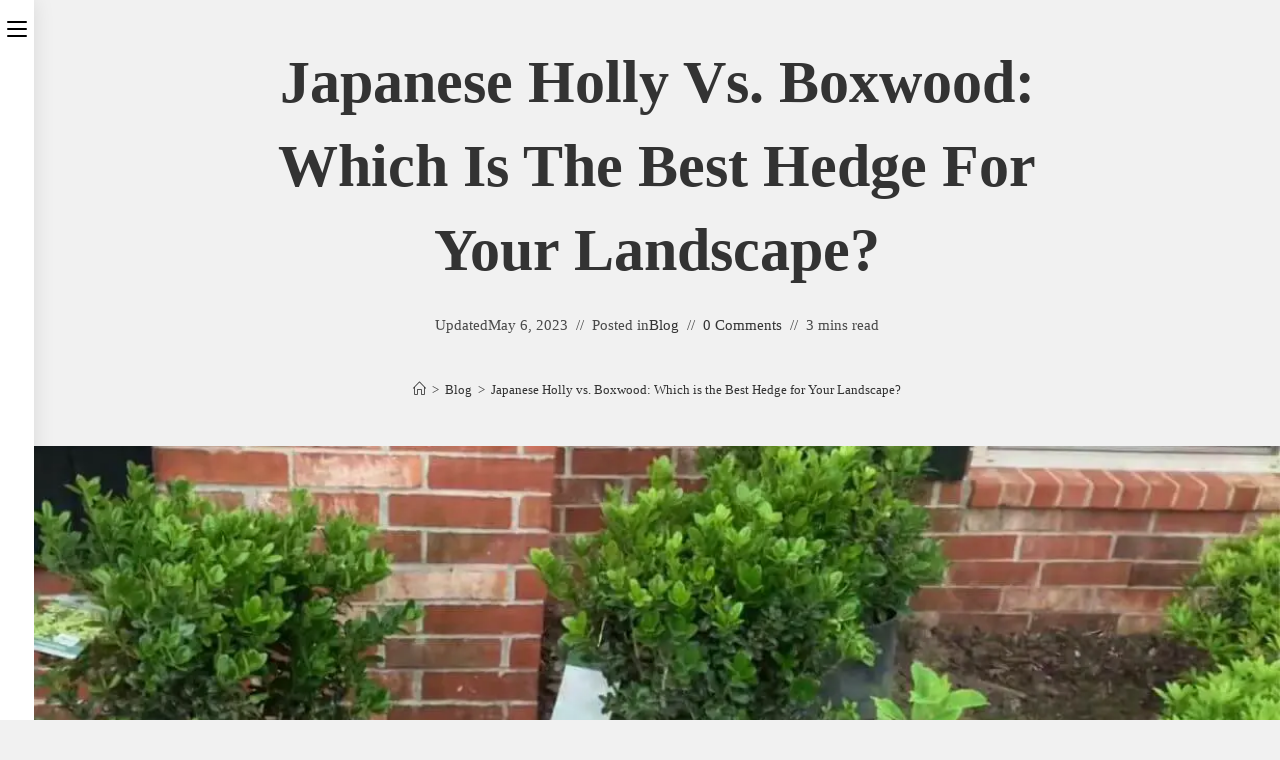

--- FILE ---
content_type: text/html; charset=UTF-8
request_url: http://remotestylist.com/japanese-holly-vs-boxwood/
body_size: 28712
content:
<!DOCTYPE html><html class="html" lang="en-US"><head><meta charset="UTF-8"/>
<script>var __ezHttpConsent={setByCat:function(src,tagType,attributes,category,force,customSetScriptFn=null){var setScript=function(){if(force||window.ezTcfConsent[category]){if(typeof customSetScriptFn==='function'){customSetScriptFn();}else{var scriptElement=document.createElement(tagType);scriptElement.src=src;attributes.forEach(function(attr){for(var key in attr){if(attr.hasOwnProperty(key)){scriptElement.setAttribute(key,attr[key]);}}});var firstScript=document.getElementsByTagName(tagType)[0];firstScript.parentNode.insertBefore(scriptElement,firstScript);}}};if(force||(window.ezTcfConsent&&window.ezTcfConsent.loaded)){setScript();}else if(typeof getEzConsentData==="function"){getEzConsentData().then(function(ezTcfConsent){if(ezTcfConsent&&ezTcfConsent.loaded){setScript();}else{console.error("cannot get ez consent data");force=true;setScript();}});}else{force=true;setScript();console.error("getEzConsentData is not a function");}},};</script>
<script>var ezTcfConsent=window.ezTcfConsent?window.ezTcfConsent:{loaded:false,store_info:false,develop_and_improve_services:false,measure_ad_performance:false,measure_content_performance:false,select_basic_ads:false,create_ad_profile:false,select_personalized_ads:false,create_content_profile:false,select_personalized_content:false,understand_audiences:false,use_limited_data_to_select_content:false,};function getEzConsentData(){return new Promise(function(resolve){document.addEventListener("ezConsentEvent",function(event){var ezTcfConsent=event.detail.ezTcfConsent;resolve(ezTcfConsent);});});}</script>
<script>if(typeof _setEzCookies!=='function'){function _setEzCookies(ezConsentData){var cookies=window.ezCookieQueue;for(var i=0;i<cookies.length;i++){var cookie=cookies[i];if(ezConsentData&&ezConsentData.loaded&&ezConsentData[cookie.tcfCategory]){document.cookie=cookie.name+"="+cookie.value;}}}}
window.ezCookieQueue=window.ezCookieQueue||[];if(typeof addEzCookies!=='function'){function addEzCookies(arr){window.ezCookieQueue=[...window.ezCookieQueue,...arr];}}
addEzCookies([{name:"ezoab_667147",value:"mod4; Path=/; Domain=remotestylist.com; Max-Age=7200",tcfCategory:"store_info",isEzoic:"true",},{name:"ezosuibasgeneris-1",value:"c9bce85d-b83c-4e41-66a1-95d933b2a612; Path=/; Domain=remotestylist.com; Expires=Mon, 01 Feb 2027 01:16:35 UTC; Secure; SameSite=None",tcfCategory:"understand_audiences",isEzoic:"true",}]);if(window.ezTcfConsent&&window.ezTcfConsent.loaded){_setEzCookies(window.ezTcfConsent);}else if(typeof getEzConsentData==="function"){getEzConsentData().then(function(ezTcfConsent){if(ezTcfConsent&&ezTcfConsent.loaded){_setEzCookies(window.ezTcfConsent);}else{console.error("cannot get ez consent data");_setEzCookies(window.ezTcfConsent);}});}else{console.error("getEzConsentData is not a function");_setEzCookies(window.ezTcfConsent);}</script><script type="text/javascript" data-ezscrex='false' data-cfasync='false'>window._ezaq = Object.assign({"edge_cache_status":11,"edge_response_time":1670,"url":"http://remotestylist.com/japanese-holly-vs-boxwood/"}, typeof window._ezaq !== "undefined" ? window._ezaq : {});</script><script type="text/javascript" data-ezscrex='false' data-cfasync='false'>window._ezaq = Object.assign({"ab_test_id":"mod4"}, typeof window._ezaq !== "undefined" ? window._ezaq : {});window.__ez=window.__ez||{};window.__ez.tf={"NewBanger":"lazyload"};</script><script type="text/javascript" data-ezscrex='false' data-cfasync='false'>window.ezDisableAds = true;</script>
<script data-ezscrex='false' data-cfasync='false' data-pagespeed-no-defer>var __ez=__ez||{};__ez.stms=Date.now();__ez.evt={};__ez.script={};__ez.ck=__ez.ck||{};__ez.template={};__ez.template.isOrig=true;__ez.queue=__ez.queue||function(){var e=0,i=0,t=[],n=!1,o=[],r=[],s=!0,a=function(e,i,n,o,r,s,a){var l=arguments.length>7&&void 0!==arguments[7]?arguments[7]:window,d=this;this.name=e,this.funcName=i,this.parameters=null===n?null:w(n)?n:[n],this.isBlock=o,this.blockedBy=r,this.deleteWhenComplete=s,this.isError=!1,this.isComplete=!1,this.isInitialized=!1,this.proceedIfError=a,this.fWindow=l,this.isTimeDelay=!1,this.process=function(){f("... func = "+e),d.isInitialized=!0,d.isComplete=!0,f("... func.apply: "+e);var i=d.funcName.split("."),n=null,o=this.fWindow||window;i.length>3||(n=3===i.length?o[i[0]][i[1]][i[2]]:2===i.length?o[i[0]][i[1]]:o[d.funcName]),null!=n&&n.apply(null,this.parameters),!0===d.deleteWhenComplete&&delete t[e],!0===d.isBlock&&(f("----- F'D: "+d.name),m())}},l=function(e,i,t,n,o,r,s){var a=arguments.length>7&&void 0!==arguments[7]?arguments[7]:window,l=this;this.name=e,this.path=i,this.async=o,this.defer=r,this.isBlock=t,this.blockedBy=n,this.isInitialized=!1,this.isError=!1,this.isComplete=!1,this.proceedIfError=s,this.fWindow=a,this.isTimeDelay=!1,this.isPath=function(e){return"/"===e[0]&&"/"!==e[1]},this.getSrc=function(e){return void 0!==window.__ezScriptHost&&this.isPath(e)&&"banger.js"!==this.name?window.__ezScriptHost+e:e},this.process=function(){l.isInitialized=!0,f("... file = "+e);var i=this.fWindow?this.fWindow.document:document,t=i.createElement("script");t.src=this.getSrc(this.path),!0===o?t.async=!0:!0===r&&(t.defer=!0),t.onerror=function(){var e={url:window.location.href,name:l.name,path:l.path,user_agent:window.navigator.userAgent};"undefined"!=typeof _ezaq&&(e.pageview_id=_ezaq.page_view_id);var i=encodeURIComponent(JSON.stringify(e)),t=new XMLHttpRequest;t.open("GET","//g.ezoic.net/ezqlog?d="+i,!0),t.send(),f("----- ERR'D: "+l.name),l.isError=!0,!0===l.isBlock&&m()},t.onreadystatechange=t.onload=function(){var e=t.readyState;f("----- F'D: "+l.name),e&&!/loaded|complete/.test(e)||(l.isComplete=!0,!0===l.isBlock&&m())},i.getElementsByTagName("head")[0].appendChild(t)}},d=function(e,i){this.name=e,this.path="",this.async=!1,this.defer=!1,this.isBlock=!1,this.blockedBy=[],this.isInitialized=!0,this.isError=!1,this.isComplete=i,this.proceedIfError=!1,this.isTimeDelay=!1,this.process=function(){}};function c(e,i,n,s,a,d,c,u,f){var m=new l(e,i,n,s,a,d,c,f);!0===u?o[e]=m:r[e]=m,t[e]=m,h(m)}function h(e){!0!==u(e)&&0!=s&&e.process()}function u(e){if(!0===e.isTimeDelay&&!1===n)return f(e.name+" blocked = TIME DELAY!"),!0;if(w(e.blockedBy))for(var i=0;i<e.blockedBy.length;i++){var o=e.blockedBy[i];if(!1===t.hasOwnProperty(o))return f(e.name+" blocked = "+o),!0;if(!0===e.proceedIfError&&!0===t[o].isError)return!1;if(!1===t[o].isComplete)return f(e.name+" blocked = "+o),!0}return!1}function f(e){var i=window.location.href,t=new RegExp("[?&]ezq=([^&#]*)","i").exec(i);"1"===(t?t[1]:null)&&console.debug(e)}function m(){++e>200||(f("let's go"),p(o),p(r))}function p(e){for(var i in e)if(!1!==e.hasOwnProperty(i)){var t=e[i];!0===t.isComplete||u(t)||!0===t.isInitialized||!0===t.isError?!0===t.isError?f(t.name+": error"):!0===t.isComplete?f(t.name+": complete already"):!0===t.isInitialized&&f(t.name+": initialized already"):t.process()}}function w(e){return"[object Array]"==Object.prototype.toString.call(e)}return window.addEventListener("load",(function(){setTimeout((function(){n=!0,f("TDELAY -----"),m()}),5e3)}),!1),{addFile:c,addFileOnce:function(e,i,n,o,r,s,a,l,d){t[e]||c(e,i,n,o,r,s,a,l,d)},addDelayFile:function(e,i){var n=new l(e,i,!1,[],!1,!1,!0);n.isTimeDelay=!0,f(e+" ...  FILE! TDELAY"),r[e]=n,t[e]=n,h(n)},addFunc:function(e,n,s,l,d,c,u,f,m,p){!0===c&&(e=e+"_"+i++);var w=new a(e,n,s,l,d,u,f,p);!0===m?o[e]=w:r[e]=w,t[e]=w,h(w)},addDelayFunc:function(e,i,n){var o=new a(e,i,n,!1,[],!0,!0);o.isTimeDelay=!0,f(e+" ...  FUNCTION! TDELAY"),r[e]=o,t[e]=o,h(o)},items:t,processAll:m,setallowLoad:function(e){s=e},markLoaded:function(e){if(e&&0!==e.length){if(e in t){var i=t[e];!0===i.isComplete?f(i.name+" "+e+": error loaded duplicate"):(i.isComplete=!0,i.isInitialized=!0)}else t[e]=new d(e,!0);f("markLoaded dummyfile: "+t[e].name)}},logWhatsBlocked:function(){for(var e in t)!1!==t.hasOwnProperty(e)&&u(t[e])}}}();__ez.evt.add=function(e,t,n){e.addEventListener?e.addEventListener(t,n,!1):e.attachEvent?e.attachEvent("on"+t,n):e["on"+t]=n()},__ez.evt.remove=function(e,t,n){e.removeEventListener?e.removeEventListener(t,n,!1):e.detachEvent?e.detachEvent("on"+t,n):delete e["on"+t]};__ez.script.add=function(e){var t=document.createElement("script");t.src=e,t.async=!0,t.type="text/javascript",document.getElementsByTagName("head")[0].appendChild(t)};__ez.dot=__ez.dot||{};__ez.queue.addFileOnce('/detroitchicago/boise.js', '/detroitchicago/boise.js?gcb=195-0&cb=5', true, [], true, false, true, false);__ez.queue.addFileOnce('/parsonsmaize/abilene.js', '/parsonsmaize/abilene.js?gcb=195-0&cb=e80eca0cdb', true, [], true, false, true, false);__ez.queue.addFileOnce('/parsonsmaize/mulvane.js', '/parsonsmaize/mulvane.js?gcb=195-0&cb=e75e48eec0', true, ['/parsonsmaize/abilene.js'], true, false, true, false);__ez.queue.addFileOnce('/detroitchicago/birmingham.js', '/detroitchicago/birmingham.js?gcb=195-0&cb=539c47377c', true, ['/parsonsmaize/abilene.js'], true, false, true, false);</script>
<script data-ezscrex="false" type="text/javascript" data-cfasync="false">window._ezaq = Object.assign({"ad_cache_level":0,"adpicker_placement_cnt":0,"ai_placeholder_cache_level":0,"ai_placeholder_placement_cnt":-1,"author":"Kelly Fallis","domain":"remotestylist.com","domain_id":667147,"ezcache_level":0,"ezcache_skip_code":14,"has_bad_image":0,"has_bad_words":0,"is_sitespeed":0,"lt_cache_level":0,"publish_date":"2023-05-06","response_size":113893,"response_size_orig":108131,"response_time_orig":2040,"template_id":5,"url":"http://remotestylist.com/japanese-holly-vs-boxwood/","word_count":0,"worst_bad_word_level":0}, typeof window._ezaq !== "undefined" ? window._ezaq : {});__ez.queue.markLoaded('ezaqBaseReady');</script>
<script type='text/javascript' data-ezscrex='false' data-cfasync='false'>
window.ezAnalyticsStatic = true;

function analyticsAddScript(script) {
	var ezDynamic = document.createElement('script');
	ezDynamic.type = 'text/javascript';
	ezDynamic.innerHTML = script;
	document.head.appendChild(ezDynamic);
}
function getCookiesWithPrefix() {
    var allCookies = document.cookie.split(';');
    var cookiesWithPrefix = {};

    for (var i = 0; i < allCookies.length; i++) {
        var cookie = allCookies[i].trim();

        for (var j = 0; j < arguments.length; j++) {
            var prefix = arguments[j];
            if (cookie.indexOf(prefix) === 0) {
                var cookieParts = cookie.split('=');
                var cookieName = cookieParts[0];
                var cookieValue = cookieParts.slice(1).join('=');
                cookiesWithPrefix[cookieName] = decodeURIComponent(cookieValue);
                break; // Once matched, no need to check other prefixes
            }
        }
    }

    return cookiesWithPrefix;
}
function productAnalytics() {
	var d = {"pr":[6],"omd5":"e262aba0a0961fc8f1c690011c7225af","nar":"risk score"};
	d.u = _ezaq.url;
	d.p = _ezaq.page_view_id;
	d.v = _ezaq.visit_uuid;
	d.ab = _ezaq.ab_test_id;
	d.e = JSON.stringify(_ezaq);
	d.ref = document.referrer;
	d.c = getCookiesWithPrefix('active_template', 'ez', 'lp_');
	if(typeof ez_utmParams !== 'undefined') {
		d.utm = ez_utmParams;
	}

	var dataText = JSON.stringify(d);
	var xhr = new XMLHttpRequest();
	xhr.open('POST','/ezais/analytics?cb=1', true);
	xhr.onload = function () {
		if (xhr.status!=200) {
            return;
		}

        if(document.readyState !== 'loading') {
            analyticsAddScript(xhr.response);
            return;
        }

        var eventFunc = function() {
            if(document.readyState === 'loading') {
                return;
            }
            document.removeEventListener('readystatechange', eventFunc, false);
            analyticsAddScript(xhr.response);
        };

        document.addEventListener('readystatechange', eventFunc, false);
	};
	xhr.setRequestHeader('Content-Type','text/plain');
	xhr.send(dataText);
}
__ez.queue.addFunc("productAnalytics", "productAnalytics", null, true, ['ezaqBaseReady'], false, false, false, true);
</script><base href="http://remotestylist.com/japanese-holly-vs-boxwood/"/>
    <meta name="google-adsense-account" content="ca-pub-3212476252311690"/>
	
	<link rel="profile" href="https://gmpg.org/xfn/11"/>

	<meta name="robots" content="index, follow, max-image-preview:large, max-snippet:-1, max-video-preview:-1"/>
<link rel="pingback" href="http://remotestylist.com/xmlrpc.php"/>
<meta name="viewport" content="width=device-width, initial-scale=1"/>
	<!-- This site is optimized with the Yoast SEO plugin v23.6 - https://yoast.com/wordpress/plugins/seo/ -->
	<title>Japanese Holly vs. Boxwood: Which is the Best Hedge for Your Landscape?</title>
	<link rel="canonical" href="https://remotestylist.com/japanese-holly-vs-boxwood/"/>
	<meta property="og:locale" content="en_US"/>
	<meta property="og:type" content="article"/>
	<meta property="og:title" content="Japanese Holly vs. Boxwood: Which is the Best Hedge for Your Landscape?"/>
	<meta property="og:description" content="Introduction Hedges are a great way to add privacy and structure to your landscape. Two popular hedge options are Japanese Holly and Boxwood, but which one is the best for your needs? In this article, we’ll compare the two plants and help you make an informed decision. What is Japanese Holly? Japanese Holly, also known […]"/>
	<meta property="og:url" content="https://remotestylist.com/japanese-holly-vs-boxwood/"/>
	<meta property="og:site_name" content="Remote Stylist"/>
	<meta property="article:published_time" content="2023-05-06T18:38:03+00:00"/>
	<meta property="article:modified_time" content="2023-05-06T18:38:04+00:00"/>
	<meta property="og:image" content="https://remotestylist.com/wp-content/uploads/2023/05/Japanese-Holly-vs.-Boxwood.jpg"/>
	<meta property="og:image:width" content="1200"/>
	<meta property="og:image:height" content="800"/>
	<meta property="og:image:type" content="image/jpeg"/>
	<meta name="author" content="Kelly Fallis"/>
	<meta name="twitter:card" content="summary_large_image"/>
	<meta name="twitter:label1" content="Written by"/>
	<meta name="twitter:data1" content="Kelly Fallis"/>
	<meta name="twitter:label2" content="Est. reading time"/>
	<meta name="twitter:data2" content="3 minutes"/>
	<script type="application/ld+json" class="yoast-schema-graph">{"@context":"https://schema.org","@graph":[{"@type":"WebPage","@id":"https://remotestylist.com/japanese-holly-vs-boxwood/","url":"https://remotestylist.com/japanese-holly-vs-boxwood/","name":"Japanese Holly vs. Boxwood: Which is the Best Hedge for Your Landscape?","isPartOf":{"@id":"https://remotestylist.com/#website"},"primaryImageOfPage":{"@id":"https://remotestylist.com/japanese-holly-vs-boxwood/#primaryimage"},"image":{"@id":"https://remotestylist.com/japanese-holly-vs-boxwood/#primaryimage"},"thumbnailUrl":"http://remotestylist.com/wp-content/uploads/2023/05/Japanese-Holly-vs.-Boxwood.jpg","datePublished":"2023-05-06T18:38:03+00:00","dateModified":"2023-05-06T18:38:04+00:00","author":{"@id":"https://remotestylist.com/#/schema/person/8aa802f735d452c626427e04208448a9"},"breadcrumb":{"@id":"https://remotestylist.com/japanese-holly-vs-boxwood/#breadcrumb"},"inLanguage":"en-US","potentialAction":[{"@type":"ReadAction","target":["https://remotestylist.com/japanese-holly-vs-boxwood/"]}]},{"@type":"ImageObject","inLanguage":"en-US","@id":"https://remotestylist.com/japanese-holly-vs-boxwood/#primaryimage","url":"http://remotestylist.com/wp-content/uploads/2023/05/Japanese-Holly-vs.-Boxwood.jpg","contentUrl":"http://remotestylist.com/wp-content/uploads/2023/05/Japanese-Holly-vs.-Boxwood.jpg","width":1200,"height":800,"caption":"Japanese Holly vs. Boxwood"},{"@type":"BreadcrumbList","@id":"https://remotestylist.com/japanese-holly-vs-boxwood/#breadcrumb","itemListElement":[{"@type":"ListItem","position":1,"name":"Home","item":"https://remotestylist.com/"},{"@type":"ListItem","position":2,"name":"Japanese Holly vs. Boxwood: Which is the Best Hedge for Your Landscape?"}]},{"@type":"WebSite","@id":"https://remotestylist.com/#website","url":"https://remotestylist.com/","name":"Remote Stylist","description":"","potentialAction":[{"@type":"SearchAction","target":{"@type":"EntryPoint","urlTemplate":"https://remotestylist.com/?s={search_term_string}"},"query-input":{"@type":"PropertyValueSpecification","valueRequired":true,"valueName":"search_term_string"}}],"inLanguage":"en-US"},{"@type":"Person","@id":"https://remotestylist.com/#/schema/person/8aa802f735d452c626427e04208448a9","name":"Kelly Fallis","image":{"@type":"ImageObject","inLanguage":"en-US","@id":"https://remotestylist.com/#/schema/person/image/","url":"https://secure.gravatar.com/avatar/623e544f25dfcd98118073e3371594daaf89963dfdf946ed7c0bd10eb78e2ab1?s=96&d=mm&r=g","contentUrl":"https://secure.gravatar.com/avatar/623e544f25dfcd98118073e3371594daaf89963dfdf946ed7c0bd10eb78e2ab1?s=96&d=mm&r=g","caption":"Kelly Fallis"},"sameAs":["http://remotestylist.com"]}]}</script>
	<!-- / Yoast SEO plugin. -->


<link rel="alternate" title="oEmbed (JSON)" type="application/json+oembed" href="http://remotestylist.com/wp-json/oembed/1.0/embed?url=http%3A%2F%2Fremotestylist.com%2Fjapanese-holly-vs-boxwood%2F"/>
<link rel="alternate" title="oEmbed (XML)" type="text/xml+oembed" href="http://remotestylist.com/wp-json/oembed/1.0/embed?url=http%3A%2F%2Fremotestylist.com%2Fjapanese-holly-vs-boxwood%2F&amp;format=xml"/>
<style id="wp-img-auto-sizes-contain-inline-css">
img:is([sizes=auto i],[sizes^="auto," i]){contain-intrinsic-size:3000px 1500px}
/*# sourceURL=wp-img-auto-sizes-contain-inline-css */
</style>
<style id="wp-emoji-styles-inline-css">

	img.wp-smiley, img.emoji {
		display: inline !important;
		border: none !important;
		box-shadow: none !important;
		height: 1em !important;
		width: 1em !important;
		margin: 0 0.07em !important;
		vertical-align: -0.1em !important;
		background: none !important;
		padding: 0 !important;
	}
/*# sourceURL=wp-emoji-styles-inline-css */
</style>
<link rel="stylesheet" id="wp-block-library-css" href="http://remotestylist.com/wp-includes/css/dist/block-library/style.min.css?ver=6.9" media="all"/>
<style id="wp-block-image-inline-css">
.wp-block-image>a,.wp-block-image>figure>a{display:inline-block}.wp-block-image img{box-sizing:border-box;height:auto;max-width:100%;vertical-align:bottom}@media not (prefers-reduced-motion){.wp-block-image img.hide{visibility:hidden}.wp-block-image img.show{animation:show-content-image .4s}}.wp-block-image[style*=border-radius] img,.wp-block-image[style*=border-radius]>a{border-radius:inherit}.wp-block-image.has-custom-border img{box-sizing:border-box}.wp-block-image.aligncenter{text-align:center}.wp-block-image.alignfull>a,.wp-block-image.alignwide>a{width:100%}.wp-block-image.alignfull img,.wp-block-image.alignwide img{height:auto;width:100%}.wp-block-image .aligncenter,.wp-block-image .alignleft,.wp-block-image .alignright,.wp-block-image.aligncenter,.wp-block-image.alignleft,.wp-block-image.alignright{display:table}.wp-block-image .aligncenter>figcaption,.wp-block-image .alignleft>figcaption,.wp-block-image .alignright>figcaption,.wp-block-image.aligncenter>figcaption,.wp-block-image.alignleft>figcaption,.wp-block-image.alignright>figcaption{caption-side:bottom;display:table-caption}.wp-block-image .alignleft{float:left;margin:.5em 1em .5em 0}.wp-block-image .alignright{float:right;margin:.5em 0 .5em 1em}.wp-block-image .aligncenter{margin-left:auto;margin-right:auto}.wp-block-image :where(figcaption){margin-bottom:1em;margin-top:.5em}.wp-block-image.is-style-circle-mask img{border-radius:9999px}@supports ((-webkit-mask-image:none) or (mask-image:none)) or (-webkit-mask-image:none){.wp-block-image.is-style-circle-mask img{border-radius:0;-webkit-mask-image:url('data:image/svg+xml;utf8,<svg viewBox="0 0 100 100" xmlns="http://www.w3.org/2000/svg"><circle cx="50" cy="50" r="50"/></svg>');mask-image:url('data:image/svg+xml;utf8,<svg viewBox="0 0 100 100" xmlns="http://www.w3.org/2000/svg"><circle cx="50" cy="50" r="50"/></svg>');mask-mode:alpha;-webkit-mask-position:center;mask-position:center;-webkit-mask-repeat:no-repeat;mask-repeat:no-repeat;-webkit-mask-size:contain;mask-size:contain}}:root :where(.wp-block-image.is-style-rounded img,.wp-block-image .is-style-rounded img){border-radius:9999px}.wp-block-image figure{margin:0}.wp-lightbox-container{display:flex;flex-direction:column;position:relative}.wp-lightbox-container img{cursor:zoom-in}.wp-lightbox-container img:hover+button{opacity:1}.wp-lightbox-container button{align-items:center;backdrop-filter:blur(16px) saturate(180%);background-color:#5a5a5a40;border:none;border-radius:4px;cursor:zoom-in;display:flex;height:20px;justify-content:center;opacity:0;padding:0;position:absolute;right:16px;text-align:center;top:16px;width:20px;z-index:100}@media not (prefers-reduced-motion){.wp-lightbox-container button{transition:opacity .2s ease}}.wp-lightbox-container button:focus-visible{outline:3px auto #5a5a5a40;outline:3px auto -webkit-focus-ring-color;outline-offset:3px}.wp-lightbox-container button:hover{cursor:pointer;opacity:1}.wp-lightbox-container button:focus{opacity:1}.wp-lightbox-container button:focus,.wp-lightbox-container button:hover,.wp-lightbox-container button:not(:hover):not(:active):not(.has-background){background-color:#5a5a5a40;border:none}.wp-lightbox-overlay{box-sizing:border-box;cursor:zoom-out;height:100vh;left:0;overflow:hidden;position:fixed;top:0;visibility:hidden;width:100%;z-index:100000}.wp-lightbox-overlay .close-button{align-items:center;cursor:pointer;display:flex;justify-content:center;min-height:40px;min-width:40px;padding:0;position:absolute;right:calc(env(safe-area-inset-right) + 16px);top:calc(env(safe-area-inset-top) + 16px);z-index:5000000}.wp-lightbox-overlay .close-button:focus,.wp-lightbox-overlay .close-button:hover,.wp-lightbox-overlay .close-button:not(:hover):not(:active):not(.has-background){background:none;border:none}.wp-lightbox-overlay .lightbox-image-container{height:var(--wp--lightbox-container-height);left:50%;overflow:hidden;position:absolute;top:50%;transform:translate(-50%,-50%);transform-origin:top left;width:var(--wp--lightbox-container-width);z-index:9999999999}.wp-lightbox-overlay .wp-block-image{align-items:center;box-sizing:border-box;display:flex;height:100%;justify-content:center;margin:0;position:relative;transform-origin:0 0;width:100%;z-index:3000000}.wp-lightbox-overlay .wp-block-image img{height:var(--wp--lightbox-image-height);min-height:var(--wp--lightbox-image-height);min-width:var(--wp--lightbox-image-width);width:var(--wp--lightbox-image-width)}.wp-lightbox-overlay .wp-block-image figcaption{display:none}.wp-lightbox-overlay button{background:none;border:none}.wp-lightbox-overlay .scrim{background-color:#fff;height:100%;opacity:.9;position:absolute;width:100%;z-index:2000000}.wp-lightbox-overlay.active{visibility:visible}@media not (prefers-reduced-motion){.wp-lightbox-overlay.active{animation:turn-on-visibility .25s both}.wp-lightbox-overlay.active img{animation:turn-on-visibility .35s both}.wp-lightbox-overlay.show-closing-animation:not(.active){animation:turn-off-visibility .35s both}.wp-lightbox-overlay.show-closing-animation:not(.active) img{animation:turn-off-visibility .25s both}.wp-lightbox-overlay.zoom.active{animation:none;opacity:1;visibility:visible}.wp-lightbox-overlay.zoom.active .lightbox-image-container{animation:lightbox-zoom-in .4s}.wp-lightbox-overlay.zoom.active .lightbox-image-container img{animation:none}.wp-lightbox-overlay.zoom.active .scrim{animation:turn-on-visibility .4s forwards}.wp-lightbox-overlay.zoom.show-closing-animation:not(.active){animation:none}.wp-lightbox-overlay.zoom.show-closing-animation:not(.active) .lightbox-image-container{animation:lightbox-zoom-out .4s}.wp-lightbox-overlay.zoom.show-closing-animation:not(.active) .lightbox-image-container img{animation:none}.wp-lightbox-overlay.zoom.show-closing-animation:not(.active) .scrim{animation:turn-off-visibility .4s forwards}}@keyframes show-content-image{0%{visibility:hidden}99%{visibility:hidden}to{visibility:visible}}@keyframes turn-on-visibility{0%{opacity:0}to{opacity:1}}@keyframes turn-off-visibility{0%{opacity:1;visibility:visible}99%{opacity:0;visibility:visible}to{opacity:0;visibility:hidden}}@keyframes lightbox-zoom-in{0%{transform:translate(calc((-100vw + var(--wp--lightbox-scrollbar-width))/2 + var(--wp--lightbox-initial-left-position)),calc(-50vh + var(--wp--lightbox-initial-top-position))) scale(var(--wp--lightbox-scale))}to{transform:translate(-50%,-50%) scale(1)}}@keyframes lightbox-zoom-out{0%{transform:translate(-50%,-50%) scale(1);visibility:visible}99%{visibility:visible}to{transform:translate(calc((-100vw + var(--wp--lightbox-scrollbar-width))/2 + var(--wp--lightbox-initial-left-position)),calc(-50vh + var(--wp--lightbox-initial-top-position))) scale(var(--wp--lightbox-scale));visibility:hidden}}
/*# sourceURL=http://remotestylist.com/wp-includes/blocks/image/style.min.css */
</style>
<style id="wp-block-image-theme-inline-css">
:root :where(.wp-block-image figcaption){color:#555;font-size:13px;text-align:center}.is-dark-theme :root :where(.wp-block-image figcaption){color:#ffffffa6}.wp-block-image{margin:0 0 1em}
/*# sourceURL=http://remotestylist.com/wp-includes/blocks/image/theme.min.css */
</style>
<style id="wp-block-search-inline-css">
.wp-block-search__button{margin-left:10px;word-break:normal}.wp-block-search__button.has-icon{line-height:0}.wp-block-search__button svg{height:1.25em;min-height:24px;min-width:24px;width:1.25em;fill:currentColor;vertical-align:text-bottom}:where(.wp-block-search__button){border:1px solid #ccc;padding:6px 10px}.wp-block-search__inside-wrapper{display:flex;flex:auto;flex-wrap:nowrap;max-width:100%}.wp-block-search__label{width:100%}.wp-block-search.wp-block-search__button-only .wp-block-search__button{box-sizing:border-box;display:flex;flex-shrink:0;justify-content:center;margin-left:0;max-width:100%}.wp-block-search.wp-block-search__button-only .wp-block-search__inside-wrapper{min-width:0!important;transition-property:width}.wp-block-search.wp-block-search__button-only .wp-block-search__input{flex-basis:100%;transition-duration:.3s}.wp-block-search.wp-block-search__button-only.wp-block-search__searchfield-hidden,.wp-block-search.wp-block-search__button-only.wp-block-search__searchfield-hidden .wp-block-search__inside-wrapper{overflow:hidden}.wp-block-search.wp-block-search__button-only.wp-block-search__searchfield-hidden .wp-block-search__input{border-left-width:0!important;border-right-width:0!important;flex-basis:0;flex-grow:0;margin:0;min-width:0!important;padding-left:0!important;padding-right:0!important;width:0!important}:where(.wp-block-search__input){appearance:none;border:1px solid #949494;flex-grow:1;font-family:inherit;font-size:inherit;font-style:inherit;font-weight:inherit;letter-spacing:inherit;line-height:inherit;margin-left:0;margin-right:0;min-width:3rem;padding:8px;text-decoration:unset!important;text-transform:inherit}:where(.wp-block-search__button-inside .wp-block-search__inside-wrapper){background-color:#fff;border:1px solid #949494;box-sizing:border-box;padding:4px}:where(.wp-block-search__button-inside .wp-block-search__inside-wrapper) .wp-block-search__input{border:none;border-radius:0;padding:0 4px}:where(.wp-block-search__button-inside .wp-block-search__inside-wrapper) .wp-block-search__input:focus{outline:none}:where(.wp-block-search__button-inside .wp-block-search__inside-wrapper) :where(.wp-block-search__button){padding:4px 8px}.wp-block-search.aligncenter .wp-block-search__inside-wrapper{margin:auto}.wp-block[data-align=right] .wp-block-search.wp-block-search__button-only .wp-block-search__inside-wrapper{float:right}
/*# sourceURL=http://remotestylist.com/wp-includes/blocks/search/style.min.css */
</style>
<style id="wp-block-search-theme-inline-css">
.wp-block-search .wp-block-search__label{font-weight:700}.wp-block-search__button{border:1px solid #ccc;padding:.375em .625em}
/*# sourceURL=http://remotestylist.com/wp-includes/blocks/search/theme.min.css */
</style>
<style id="global-styles-inline-css">
:root{--wp--preset--aspect-ratio--square: 1;--wp--preset--aspect-ratio--4-3: 4/3;--wp--preset--aspect-ratio--3-4: 3/4;--wp--preset--aspect-ratio--3-2: 3/2;--wp--preset--aspect-ratio--2-3: 2/3;--wp--preset--aspect-ratio--16-9: 16/9;--wp--preset--aspect-ratio--9-16: 9/16;--wp--preset--color--black: #000000;--wp--preset--color--cyan-bluish-gray: #abb8c3;--wp--preset--color--white: #ffffff;--wp--preset--color--pale-pink: #f78da7;--wp--preset--color--vivid-red: #cf2e2e;--wp--preset--color--luminous-vivid-orange: #ff6900;--wp--preset--color--luminous-vivid-amber: #fcb900;--wp--preset--color--light-green-cyan: #7bdcb5;--wp--preset--color--vivid-green-cyan: #00d084;--wp--preset--color--pale-cyan-blue: #8ed1fc;--wp--preset--color--vivid-cyan-blue: #0693e3;--wp--preset--color--vivid-purple: #9b51e0;--wp--preset--gradient--vivid-cyan-blue-to-vivid-purple: linear-gradient(135deg,rgb(6,147,227) 0%,rgb(155,81,224) 100%);--wp--preset--gradient--light-green-cyan-to-vivid-green-cyan: linear-gradient(135deg,rgb(122,220,180) 0%,rgb(0,208,130) 100%);--wp--preset--gradient--luminous-vivid-amber-to-luminous-vivid-orange: linear-gradient(135deg,rgb(252,185,0) 0%,rgb(255,105,0) 100%);--wp--preset--gradient--luminous-vivid-orange-to-vivid-red: linear-gradient(135deg,rgb(255,105,0) 0%,rgb(207,46,46) 100%);--wp--preset--gradient--very-light-gray-to-cyan-bluish-gray: linear-gradient(135deg,rgb(238,238,238) 0%,rgb(169,184,195) 100%);--wp--preset--gradient--cool-to-warm-spectrum: linear-gradient(135deg,rgb(74,234,220) 0%,rgb(151,120,209) 20%,rgb(207,42,186) 40%,rgb(238,44,130) 60%,rgb(251,105,98) 80%,rgb(254,248,76) 100%);--wp--preset--gradient--blush-light-purple: linear-gradient(135deg,rgb(255,206,236) 0%,rgb(152,150,240) 100%);--wp--preset--gradient--blush-bordeaux: linear-gradient(135deg,rgb(254,205,165) 0%,rgb(254,45,45) 50%,rgb(107,0,62) 100%);--wp--preset--gradient--luminous-dusk: linear-gradient(135deg,rgb(255,203,112) 0%,rgb(199,81,192) 50%,rgb(65,88,208) 100%);--wp--preset--gradient--pale-ocean: linear-gradient(135deg,rgb(255,245,203) 0%,rgb(182,227,212) 50%,rgb(51,167,181) 100%);--wp--preset--gradient--electric-grass: linear-gradient(135deg,rgb(202,248,128) 0%,rgb(113,206,126) 100%);--wp--preset--gradient--midnight: linear-gradient(135deg,rgb(2,3,129) 0%,rgb(40,116,252) 100%);--wp--preset--font-size--small: 13px;--wp--preset--font-size--medium: 20px;--wp--preset--font-size--large: 36px;--wp--preset--font-size--x-large: 42px;--wp--preset--spacing--20: 0.44rem;--wp--preset--spacing--30: 0.67rem;--wp--preset--spacing--40: 1rem;--wp--preset--spacing--50: 1.5rem;--wp--preset--spacing--60: 2.25rem;--wp--preset--spacing--70: 3.38rem;--wp--preset--spacing--80: 5.06rem;--wp--preset--shadow--natural: 6px 6px 9px rgba(0, 0, 0, 0.2);--wp--preset--shadow--deep: 12px 12px 50px rgba(0, 0, 0, 0.4);--wp--preset--shadow--sharp: 6px 6px 0px rgba(0, 0, 0, 0.2);--wp--preset--shadow--outlined: 6px 6px 0px -3px rgb(255, 255, 255), 6px 6px rgb(0, 0, 0);--wp--preset--shadow--crisp: 6px 6px 0px rgb(0, 0, 0);}:where(.is-layout-flex){gap: 0.5em;}:where(.is-layout-grid){gap: 0.5em;}body .is-layout-flex{display: flex;}.is-layout-flex{flex-wrap: wrap;align-items: center;}.is-layout-flex > :is(*, div){margin: 0;}body .is-layout-grid{display: grid;}.is-layout-grid > :is(*, div){margin: 0;}:where(.wp-block-columns.is-layout-flex){gap: 2em;}:where(.wp-block-columns.is-layout-grid){gap: 2em;}:where(.wp-block-post-template.is-layout-flex){gap: 1.25em;}:where(.wp-block-post-template.is-layout-grid){gap: 1.25em;}.has-black-color{color: var(--wp--preset--color--black) !important;}.has-cyan-bluish-gray-color{color: var(--wp--preset--color--cyan-bluish-gray) !important;}.has-white-color{color: var(--wp--preset--color--white) !important;}.has-pale-pink-color{color: var(--wp--preset--color--pale-pink) !important;}.has-vivid-red-color{color: var(--wp--preset--color--vivid-red) !important;}.has-luminous-vivid-orange-color{color: var(--wp--preset--color--luminous-vivid-orange) !important;}.has-luminous-vivid-amber-color{color: var(--wp--preset--color--luminous-vivid-amber) !important;}.has-light-green-cyan-color{color: var(--wp--preset--color--light-green-cyan) !important;}.has-vivid-green-cyan-color{color: var(--wp--preset--color--vivid-green-cyan) !important;}.has-pale-cyan-blue-color{color: var(--wp--preset--color--pale-cyan-blue) !important;}.has-vivid-cyan-blue-color{color: var(--wp--preset--color--vivid-cyan-blue) !important;}.has-vivid-purple-color{color: var(--wp--preset--color--vivid-purple) !important;}.has-black-background-color{background-color: var(--wp--preset--color--black) !important;}.has-cyan-bluish-gray-background-color{background-color: var(--wp--preset--color--cyan-bluish-gray) !important;}.has-white-background-color{background-color: var(--wp--preset--color--white) !important;}.has-pale-pink-background-color{background-color: var(--wp--preset--color--pale-pink) !important;}.has-vivid-red-background-color{background-color: var(--wp--preset--color--vivid-red) !important;}.has-luminous-vivid-orange-background-color{background-color: var(--wp--preset--color--luminous-vivid-orange) !important;}.has-luminous-vivid-amber-background-color{background-color: var(--wp--preset--color--luminous-vivid-amber) !important;}.has-light-green-cyan-background-color{background-color: var(--wp--preset--color--light-green-cyan) !important;}.has-vivid-green-cyan-background-color{background-color: var(--wp--preset--color--vivid-green-cyan) !important;}.has-pale-cyan-blue-background-color{background-color: var(--wp--preset--color--pale-cyan-blue) !important;}.has-vivid-cyan-blue-background-color{background-color: var(--wp--preset--color--vivid-cyan-blue) !important;}.has-vivid-purple-background-color{background-color: var(--wp--preset--color--vivid-purple) !important;}.has-black-border-color{border-color: var(--wp--preset--color--black) !important;}.has-cyan-bluish-gray-border-color{border-color: var(--wp--preset--color--cyan-bluish-gray) !important;}.has-white-border-color{border-color: var(--wp--preset--color--white) !important;}.has-pale-pink-border-color{border-color: var(--wp--preset--color--pale-pink) !important;}.has-vivid-red-border-color{border-color: var(--wp--preset--color--vivid-red) !important;}.has-luminous-vivid-orange-border-color{border-color: var(--wp--preset--color--luminous-vivid-orange) !important;}.has-luminous-vivid-amber-border-color{border-color: var(--wp--preset--color--luminous-vivid-amber) !important;}.has-light-green-cyan-border-color{border-color: var(--wp--preset--color--light-green-cyan) !important;}.has-vivid-green-cyan-border-color{border-color: var(--wp--preset--color--vivid-green-cyan) !important;}.has-pale-cyan-blue-border-color{border-color: var(--wp--preset--color--pale-cyan-blue) !important;}.has-vivid-cyan-blue-border-color{border-color: var(--wp--preset--color--vivid-cyan-blue) !important;}.has-vivid-purple-border-color{border-color: var(--wp--preset--color--vivid-purple) !important;}.has-vivid-cyan-blue-to-vivid-purple-gradient-background{background: var(--wp--preset--gradient--vivid-cyan-blue-to-vivid-purple) !important;}.has-light-green-cyan-to-vivid-green-cyan-gradient-background{background: var(--wp--preset--gradient--light-green-cyan-to-vivid-green-cyan) !important;}.has-luminous-vivid-amber-to-luminous-vivid-orange-gradient-background{background: var(--wp--preset--gradient--luminous-vivid-amber-to-luminous-vivid-orange) !important;}.has-luminous-vivid-orange-to-vivid-red-gradient-background{background: var(--wp--preset--gradient--luminous-vivid-orange-to-vivid-red) !important;}.has-very-light-gray-to-cyan-bluish-gray-gradient-background{background: var(--wp--preset--gradient--very-light-gray-to-cyan-bluish-gray) !important;}.has-cool-to-warm-spectrum-gradient-background{background: var(--wp--preset--gradient--cool-to-warm-spectrum) !important;}.has-blush-light-purple-gradient-background{background: var(--wp--preset--gradient--blush-light-purple) !important;}.has-blush-bordeaux-gradient-background{background: var(--wp--preset--gradient--blush-bordeaux) !important;}.has-luminous-dusk-gradient-background{background: var(--wp--preset--gradient--luminous-dusk) !important;}.has-pale-ocean-gradient-background{background: var(--wp--preset--gradient--pale-ocean) !important;}.has-electric-grass-gradient-background{background: var(--wp--preset--gradient--electric-grass) !important;}.has-midnight-gradient-background{background: var(--wp--preset--gradient--midnight) !important;}.has-small-font-size{font-size: var(--wp--preset--font-size--small) !important;}.has-medium-font-size{font-size: var(--wp--preset--font-size--medium) !important;}.has-large-font-size{font-size: var(--wp--preset--font-size--large) !important;}.has-x-large-font-size{font-size: var(--wp--preset--font-size--x-large) !important;}
/*# sourceURL=global-styles-inline-css */
</style>

<style id="classic-theme-styles-inline-css">
/*! This file is auto-generated */
.wp-block-button__link{color:#fff;background-color:#32373c;border-radius:9999px;box-shadow:none;text-decoration:none;padding:calc(.667em + 2px) calc(1.333em + 2px);font-size:1.125em}.wp-block-file__button{background:#32373c;color:#fff;text-decoration:none}
/*# sourceURL=/wp-includes/css/classic-themes.min.css */
</style>
<link rel="stylesheet" id="ez-toc-css" href="http://remotestylist.com/wp-content/plugins/easy-table-of-contents/assets/css/screen.min.css?ver=2.0.69.1" media="all"/>
<style id="ez-toc-inline-css">
div#ez-toc-container .ez-toc-title {font-size: 120%;}div#ez-toc-container .ez-toc-title {font-weight: 500;}div#ez-toc-container ul li {font-size: 95%;}div#ez-toc-container ul li {font-weight: 500;}div#ez-toc-container nav ul ul li {font-size: 90%;}
.ez-toc-container-direction {direction: ltr;}.ez-toc-counter ul{counter-reset: item ;}.ez-toc-counter nav ul li a::before {content: counters(item, '.', decimal) '. ';display: inline-block;counter-increment: item;flex-grow: 0;flex-shrink: 0;margin-right: .2em; float: left; }.ez-toc-widget-direction {direction: ltr;}.ez-toc-widget-container ul{counter-reset: item ;}.ez-toc-widget-container nav ul li a::before {content: counters(item, '.', decimal) '. ';display: inline-block;counter-increment: item;flex-grow: 0;flex-shrink: 0;margin-right: .2em; float: left; }
/*# sourceURL=ez-toc-inline-css */
</style>
<link rel="stylesheet" id="font-awesome-css" href="http://remotestylist.com/wp-content/themes/oceanwp/assets/fonts/fontawesome/css/all.min.css?ver=6.4.2" media="all"/>
<link rel="stylesheet" id="simple-line-icons-css" href="http://remotestylist.com/wp-content/themes/oceanwp/assets/css/third/simple-line-icons.min.css?ver=2.4.0" media="all"/>
<link rel="stylesheet" id="oceanwp-style-css" href="http://remotestylist.com/wp-content/themes/oceanwp/assets/css/style.min.css?ver=4.0.0" media="all"/>
<style id="oceanwp-style-inline-css">
div.wpforms-container-full .wpforms-form input[type=submit]:hover,
			div.wpforms-container-full .wpforms-form input[type=submit]:focus,
			div.wpforms-container-full .wpforms-form input[type=submit]:active,
			div.wpforms-container-full .wpforms-form button[type=submit]:hover,
			div.wpforms-container-full .wpforms-form button[type=submit]:focus,
			div.wpforms-container-full .wpforms-form button[type=submit]:active,
			div.wpforms-container-full .wpforms-form .wpforms-page-button:hover,
			div.wpforms-container-full .wpforms-form .wpforms-page-button:active,
			div.wpforms-container-full .wpforms-form .wpforms-page-button:focus {
				border: none;
			}
/*# sourceURL=oceanwp-style-inline-css */
</style>
<link rel="stylesheet" id="oceanwp-blog-headers-css" href="http://remotestylist.com/wp-content/themes/oceanwp/assets/css/blog/blog-post-headers.css?ver=4.0.0" media="all"/>
<link rel="stylesheet" id="oceanwp-hamburgers-css" href="http://remotestylist.com/wp-content/themes/oceanwp/assets/css/third/hamburgers/hamburgers.min.css?ver=4.0.0" media="all"/>
<link rel="stylesheet" id="oceanwp-minus-css" href="http://remotestylist.com/wp-content/themes/oceanwp/assets/css/third/hamburgers/types/minus.css?ver=4.0.0" media="all"/>
<link rel="stylesheet" id="oceanwp-spin-css" href="http://remotestylist.com/wp-content/themes/oceanwp/assets/css/third/hamburgers/types/spin.css?ver=4.0.0" media="all"/>
<link rel="stylesheet" id="ow-perfect-scrollbar-css" href="http://remotestylist.com/wp-content/themes/oceanwp/assets/css/third/perfect-scrollbar.css?ver=1.5.0" media="all"/>
<link rel="stylesheet" id="oe-widgets-style-css" href="http://remotestylist.com/wp-content/plugins/ocean-extra/assets/css/widgets.css?ver=6.9" media="all"/>
<link rel="stylesheet" id="oss-social-share-style-css" href="http://remotestylist.com/wp-content/plugins/ocean-social-sharing/assets/css/style.min.css?ver=6.9" media="all"/>
<link rel="stylesheet" id="wp-block-heading-css" href="http://remotestylist.com/wp-includes/blocks/heading/style.min.css?ver=6.9" media="all"/>
<link rel="stylesheet" id="wp-block-paragraph-css" href="http://remotestylist.com/wp-includes/blocks/paragraph/style.min.css?ver=6.9" media="all"/>
<link rel="stylesheet" id="yarppRelatedCss-css" href="http://remotestylist.com/wp-content/plugins/yet-another-related-posts-plugin/style/related.css?ver=5.30.10" media="all"/>
<script src="http://remotestylist.com/wp-includes/js/jquery/jquery.min.js?ver=3.7.1" id="jquery-core-js"></script>
<script src="http://remotestylist.com/wp-includes/js/jquery/jquery-migrate.min.js?ver=3.4.1" id="jquery-migrate-js"></script>
<link rel="https://api.w.org/" href="http://remotestylist.com/wp-json/"/><link rel="alternate" title="JSON" type="application/json" href="http://remotestylist.com/wp-json/wp/v2/posts/2421"/><!-- start Simple Custom CSS and JS -->
<style>
.page-header-title{color:#fff;}

</style>
<!-- end Simple Custom CSS and JS -->
<!-- start Simple Custom CSS and JS -->
<style>
<!DOCTYPE html>
<html>
<head>
    <title>Home Decor Budget Calculator</title>
    <link rel="stylesheet" href="styles.css">
</head>
<body>
    <div class="container">
        <h1 class="title">Home Decor Budget Calculator</h1>

        <div class="calculator">
            <label for="budget" class="label">Your Budget (USD):</label>
            <input type="number" id="budget" class="input" placeholder="Enter your budget" />

            <h2 class="section-title">Expense Items</h2>
            <div class="expense-item">
                <input type="text" class="item-name input" placeholder="Item Name" />
                <input type="number" class="item-cost input" placeholder="Cost" />
                <button id="add-item" class="button">Add Expense Item</button>
            </div>

            <div class="added-items">
                <h2 class="section-title">Added Items</h2>
                <ul id="item-list">
                    <!-- Added items will be displayed here -->
                </ul>
            </div>

            <h2 class="result-title">Budget Summary</h2>
            <div class="results">
                <div class="result">
                    <span class="result-label">Total Budget:</span>
                    <span class="result-value" id="total-budget">$0.00</span>
                </div>
                <div class="result">
                    <span class="result-label">Total Expenses:</span>
                    <span class="result-value" id="total-expenses">$0.00</span>
                </div>
                <div class="result">
                    <span class="result-label">Remaining Budget:</span>
                    <span class="result-value" id="remaining-budget">$0.00</span>
                </div>
            </div>
            <button id="calculate" class="button calculate-button">Calculate</button>
        </div>
    </div>

    <script src="script.js"></script>
</body>
</html>
</style>
<!-- end Simple Custom CSS and JS -->
<!-- start Simple Custom CSS and JS -->
<script>
document.addEventListener("DOMContentLoaded", function () {
    const budgetInput = document.getElementById("budget");
    const addItemButton = document.getElementById("add-item");
    const totalBudget = document.getElementById("total-budget");
    const totalExpenses = document.getElementById("total-expenses");
    const remainingBudget = document.getElementById("remaining-budget");
    const itemNameInput = document.querySelector(".item-name");
    const itemCostInput = document.querySelector(".item-cost");
    const itemList = document.getElementById("item-list");

    let expenses = [];
    let budget = 0;

    addItemButton.addEventListener("click", function () {
        const itemName = itemNameInput.value;
        const itemCost = parseFloat(itemCostInput.value);

        if (itemName && itemCost) {
            expenses.push({ name: itemName, cost: itemCost });
            updateExpenses();
            displayItems();
            // Clear item name and cost inputs
            itemNameInput.value = "";
            itemCostInput.value = "";
        }
    });

    function updateExpenses() {
        let expenseTotal = 0;

        expenses.forEach(function (item) {
            expenseTotal += item.cost;
        });

        totalExpenses.textContent = expenseTotal.toFixed(2);

        // Calculate the Remaining Budget
        const remaining = budget - expenseTotal;
        remainingBudget.textContent = remaining.toFixed(2);

        // Calculate the Total Budget by adding expenses back to the remaining budget
        totalBudget.textContent = (remaining + expenseTotal).toFixed(2);
    }

    function displayItems() {
        itemList.innerHTML = ""; // Clear the list
        expenses.forEach(function (item) {
            const listItem = document.createElement("li");
            listItem.textContent = `${item.name}: $${item.cost.toFixed(2)}`;
            itemList.appendChild(listItem);
        });
    }

    document.getElementById("calculate").addEventListener("click", function () {
        budget = parseFloat(budgetInput.value);
        totalBudget.textContent = budget.toFixed(2); // Set the Total Budget to the initial budget value
        updateExpenses();
    });
});
</script>
<!-- end Simple Custom CSS and JS -->
<meta name="generator" content="Elementor 3.24.7; features: additional_custom_breakpoints; settings: css_print_method-external, google_font-enabled, font_display-auto"/>
			<style>
				.e-con.e-parent:nth-of-type(n+4):not(.e-lazyloaded):not(.e-no-lazyload),
				.e-con.e-parent:nth-of-type(n+4):not(.e-lazyloaded):not(.e-no-lazyload) * {
					background-image: none !important;
				}
				@media screen and (max-height: 1024px) {
					.e-con.e-parent:nth-of-type(n+3):not(.e-lazyloaded):not(.e-no-lazyload),
					.e-con.e-parent:nth-of-type(n+3):not(.e-lazyloaded):not(.e-no-lazyload) * {
						background-image: none !important;
					}
				}
				@media screen and (max-height: 640px) {
					.e-con.e-parent:nth-of-type(n+2):not(.e-lazyloaded):not(.e-no-lazyload),
					.e-con.e-parent:nth-of-type(n+2):not(.e-lazyloaded):not(.e-no-lazyload) * {
						background-image: none !important;
					}
				}
			</style>
			<link rel="icon" href="http://remotestylist.com/wp-content/uploads/2023/04/cropped-icon-RS-32x32.png" sizes="32x32"/>
<link rel="icon" href="http://remotestylist.com/wp-content/uploads/2023/04/cropped-icon-RS-192x192.png" sizes="192x192"/>
<link rel="apple-touch-icon" href="http://remotestylist.com/wp-content/uploads/2023/04/cropped-icon-RS-180x180.png"/>
<meta name="msapplication-TileImage" content="http://remotestylist.com/wp-content/uploads/2023/04/cropped-icon-RS-270x270.png"/>
		<style id="wp-custom-css">
			.oceanwp-about-me .oceanwp-about-me-avatar img{max-width:150px}		</style>
		<!-- OceanWP CSS -->
<style type="text/css">
/* Colors */a:hover,a.light:hover,.theme-heading .text::before,.theme-heading .text::after,#top-bar-content >a:hover,#top-bar-social li.oceanwp-email a:hover,#site-navigation-wrap .dropdown-menu >li >a:hover,#site-header.medium-header #medium-searchform button:hover,.oceanwp-mobile-menu-icon a:hover,.blog-entry.post .blog-entry-header .entry-title a:hover,.blog-entry.post .blog-entry-readmore a:hover,.blog-entry.thumbnail-entry .blog-entry-category a,ul.meta li a:hover,.dropcap,.single nav.post-navigation .nav-links .title,body .related-post-title a:hover,body #wp-calendar caption,body .contact-info-widget.default i,body .contact-info-widget.big-icons i,body .custom-links-widget .oceanwp-custom-links li a:hover,body .custom-links-widget .oceanwp-custom-links li a:hover:before,body .posts-thumbnails-widget li a:hover,body .social-widget li.oceanwp-email a:hover,.comment-author .comment-meta .comment-reply-link,#respond #cancel-comment-reply-link:hover,#footer-widgets .footer-box a:hover,#footer-bottom a:hover,#footer-bottom #footer-bottom-menu a:hover,.sidr a:hover,.sidr-class-dropdown-toggle:hover,.sidr-class-menu-item-has-children.active >a,.sidr-class-menu-item-has-children.active >a >.sidr-class-dropdown-toggle,input[type=checkbox]:checked:before{color:#fe5252}.single nav.post-navigation .nav-links .title .owp-icon use,.blog-entry.post .blog-entry-readmore a:hover .owp-icon use,body .contact-info-widget.default .owp-icon use,body .contact-info-widget.big-icons .owp-icon use{stroke:#fe5252}input[type="button"],input[type="reset"],input[type="submit"],button[type="submit"],.button,#site-navigation-wrap .dropdown-menu >li.btn >a >span,.thumbnail:hover i,.thumbnail:hover .link-post-svg-icon,.post-quote-content,.omw-modal .omw-close-modal,body .contact-info-widget.big-icons li:hover i,body .contact-info-widget.big-icons li:hover .owp-icon,body div.wpforms-container-full .wpforms-form input[type=submit],body div.wpforms-container-full .wpforms-form button[type=submit],body div.wpforms-container-full .wpforms-form .wpforms-page-button{background-color:#fe5252}.widget-title{border-color:#fe5252}blockquote{border-color:#fe5252}.wp-block-quote{border-color:#fe5252}#searchform-dropdown{border-color:#fe5252}.dropdown-menu .sub-menu{border-color:#fe5252}.blog-entry.large-entry .blog-entry-readmore a:hover{border-color:#fe5252}.oceanwp-newsletter-form-wrap input[type="email"]:focus{border-color:#fe5252}.social-widget li.oceanwp-email a:hover{border-color:#fe5252}#respond #cancel-comment-reply-link:hover{border-color:#fe5252}body .contact-info-widget.big-icons li:hover i{border-color:#fe5252}body .contact-info-widget.big-icons li:hover .owp-icon{border-color:#fe5252}#footer-widgets .oceanwp-newsletter-form-wrap input[type="email"]:focus{border-color:#fe5252}input[type="button"]:hover,input[type="reset"]:hover,input[type="submit"]:hover,button[type="submit"]:hover,input[type="button"]:focus,input[type="reset"]:focus,input[type="submit"]:focus,button[type="submit"]:focus,.button:hover,.button:focus,#site-navigation-wrap .dropdown-menu >li.btn >a:hover >span,.post-quote-author,.omw-modal .omw-close-modal:hover,body div.wpforms-container-full .wpforms-form input[type=submit]:hover,body div.wpforms-container-full .wpforms-form button[type=submit]:hover,body div.wpforms-container-full .wpforms-form .wpforms-page-button:hover{background-color:#af3838}a:hover{color:#fe5252}a:hover .owp-icon use{stroke:#fe5252}body .theme-button,body input[type="submit"],body button[type="submit"],body button,body .button,body div.wpforms-container-full .wpforms-form input[type=submit],body div.wpforms-container-full .wpforms-form button[type=submit],body div.wpforms-container-full .wpforms-form .wpforms-page-button{border-color:#ffffff}body .theme-button:hover,body input[type="submit"]:hover,body button[type="submit"]:hover,body button:hover,body .button:hover,body div.wpforms-container-full .wpforms-form input[type=submit]:hover,body div.wpforms-container-full .wpforms-form input[type=submit]:active,body div.wpforms-container-full .wpforms-form button[type=submit]:hover,body div.wpforms-container-full .wpforms-form button[type=submit]:active,body div.wpforms-container-full .wpforms-form .wpforms-page-button:hover,body div.wpforms-container-full .wpforms-form .wpforms-page-button:active{border-color:#ffffff}.page-header{color:}.site-breadcrumbs,.background-image-page-header .site-breadcrumbs{color:#ffffff}.site-breadcrumbs ul li .breadcrumb-sep,.site-breadcrumbs ol li .breadcrumb-sep{color:#e8e8e8}.site-breadcrumbs a,.background-image-page-header .site-breadcrumbs a{color:#ffffff}.site-breadcrumbs a .owp-icon use,.background-image-page-header .site-breadcrumbs a .owp-icon use{stroke:#ffffff}.site-breadcrumbs a:hover,.background-image-page-header .site-breadcrumbs a:hover{color:#fe5252}.site-breadcrumbs a:hover .owp-icon use,.background-image-page-header .site-breadcrumbs a:hover .owp-icon use{stroke:#fe5252}/* OceanWP Style Settings CSS */.theme-button,input[type="submit"],button[type="submit"],button,.button,body div.wpforms-container-full .wpforms-form input[type=submit],body div.wpforms-container-full .wpforms-form button[type=submit],body div.wpforms-container-full .wpforms-form .wpforms-page-button{border-style:solid}.theme-button,input[type="submit"],button[type="submit"],button,.button,body div.wpforms-container-full .wpforms-form input[type=submit],body div.wpforms-container-full .wpforms-form button[type=submit],body div.wpforms-container-full .wpforms-form .wpforms-page-button{border-width:1px}form input[type="text"],form input[type="password"],form input[type="email"],form input[type="url"],form input[type="date"],form input[type="month"],form input[type="time"],form input[type="datetime"],form input[type="datetime-local"],form input[type="week"],form input[type="number"],form input[type="search"],form input[type="tel"],form input[type="color"],form select,form textarea,.woocommerce .woocommerce-checkout .select2-container--default .select2-selection--single{border-style:solid}body div.wpforms-container-full .wpforms-form input[type=date],body div.wpforms-container-full .wpforms-form input[type=datetime],body div.wpforms-container-full .wpforms-form input[type=datetime-local],body div.wpforms-container-full .wpforms-form input[type=email],body div.wpforms-container-full .wpforms-form input[type=month],body div.wpforms-container-full .wpforms-form input[type=number],body div.wpforms-container-full .wpforms-form input[type=password],body div.wpforms-container-full .wpforms-form input[type=range],body div.wpforms-container-full .wpforms-form input[type=search],body div.wpforms-container-full .wpforms-form input[type=tel],body div.wpforms-container-full .wpforms-form input[type=text],body div.wpforms-container-full .wpforms-form input[type=time],body div.wpforms-container-full .wpforms-form input[type=url],body div.wpforms-container-full .wpforms-form input[type=week],body div.wpforms-container-full .wpforms-form select,body div.wpforms-container-full .wpforms-form textarea{border-style:solid}form input[type="text"],form input[type="password"],form input[type="email"],form input[type="url"],form input[type="date"],form input[type="month"],form input[type="time"],form input[type="datetime"],form input[type="datetime-local"],form input[type="week"],form input[type="number"],form input[type="search"],form input[type="tel"],form input[type="color"],form select,form textarea{border-radius:3px}body div.wpforms-container-full .wpforms-form input[type=date],body div.wpforms-container-full .wpforms-form input[type=datetime],body div.wpforms-container-full .wpforms-form input[type=datetime-local],body div.wpforms-container-full .wpforms-form input[type=email],body div.wpforms-container-full .wpforms-form input[type=month],body div.wpforms-container-full .wpforms-form input[type=number],body div.wpforms-container-full .wpforms-form input[type=password],body div.wpforms-container-full .wpforms-form input[type=range],body div.wpforms-container-full .wpforms-form input[type=search],body div.wpforms-container-full .wpforms-form input[type=tel],body div.wpforms-container-full .wpforms-form input[type=text],body div.wpforms-container-full .wpforms-form input[type=time],body div.wpforms-container-full .wpforms-form input[type=url],body div.wpforms-container-full .wpforms-form input[type=week],body div.wpforms-container-full .wpforms-form select,body div.wpforms-container-full .wpforms-form textarea{border-radius:3px}/* Header */#site-header.has-header-media .overlay-header-media{background-color:rgba(0,0,0,0.5)}#site-logo #site-logo-inner a img,#site-header.center-header #site-navigation-wrap .middle-site-logo a img{max-width:120px}.oceanwp-social-menu ul li a,.oceanwp-social-menu .colored ul li a,.oceanwp-social-menu .minimal ul li a,.oceanwp-social-menu .dark ul li a{font-size:12px}.oceanwp-social-menu ul li a .owp-icon,.oceanwp-social-menu .colored ul li a .owp-icon,.oceanwp-social-menu .minimal ul li a .owp-icon,.oceanwp-social-menu .dark ul li a .owp-icon{width:12px;height:12px}.oceanwp-social-menu ul li a{border-radius:50%}.oceanwp-social-menu ul li a{padding:8px}.oceanwp-social-menu ul li a{margin:0 4px 0 4px}#site-logo.has-responsive-logo .responsive-logo-link img{max-height:60px}.mobile-menu .hamburger-inner,.mobile-menu .hamburger-inner::before,.mobile-menu .hamburger-inner::after{background-color:#000000}/* Footer Widgets */#footer-widgets{padding:0}#footer-widgets{background-color:#111111}#footer-widgets,#footer-widgets p,#footer-widgets li a:before,#footer-widgets .contact-info-widget span.oceanwp-contact-title,#footer-widgets .recent-posts-date,#footer-widgets .recent-posts-comments,#footer-widgets .widget-recent-posts-icons li .fa{color:#ffffff}#footer-widgets .footer-box a:hover,#footer-widgets a:hover{color:#fe5252}.page-header{background-color:#111111}/* Typography */body{font-family:Poppins;font-size:13px}#site-navigation-wrap .dropdown-menu >li >a,#site-header.full_screen-header .fs-dropdown-menu >li >a,#site-header.top-header #site-navigation-wrap .dropdown-menu >li >a,#site-header.center-header #site-navigation-wrap .dropdown-menu >li >a,#site-header.medium-header #site-navigation-wrap .dropdown-menu >li >a,.oceanwp-mobile-menu-icon a{font-size:12px;font-weight:600;text-transform:uppercase}.sidebar-box .widget-title,.sidebar-box.widget_block .wp-block-heading{font-size:16px}
</style><script type='text/javascript'>
var ezoTemplate = 'orig_site';
var ezouid = '1';
var ezoFormfactor = '1';
</script><script data-ezscrex="false" type='text/javascript'>
var soc_app_id = '0';
var did = 667147;
var ezdomain = 'remotestylist.com';
var ezoicSearchable = 1;
</script></head>

<body class="wp-singular post-template-default single single-post postid-2421 single-format-standard wp-embed-responsive wp-theme-oceanwp oceanwp-theme dropdown-mobile separate-layout vertical-header-style left-header default-collapse default-breakpoint has-sidebar content-right-sidebar post-in-category-blog has-breadcrumbs elementor-default elementor-kit-" itemscope="itemscope" itemtype="https://schema.org/Article">

	
	
	<div id="outer-wrap" class="site clr">

		<a class="skip-link screen-reader-text" href="#main">Skip to content</a>

		
		<div id="wrap" class="clr">

			
			
<header id="site-header" class="vertical-header has-social has-shadow vh-center-logo clr" data-height="0" itemscope="itemscope" itemtype="https://schema.org/WPHeader" role="banner">

	
		

<div id="site-header-inner" class="clr container">

	

<div id="site-logo" class="clr has-responsive-logo" itemscope="" itemtype="https://schema.org/Brand">

	
	<div id="site-logo-inner" class="clr">

						<a href="http://remotestylist.com/" rel="home" class="site-title site-logo-text">Remote Stylist</a>
				
	</div><!-- #site-logo-inner -->

	
	
</div><!-- #site-logo -->


	
					<div id="site-navigation-wrap" class="clr">
			
			
			
			<nav id="site-navigation" class="navigation main-navigation clr" itemscope="itemscope" itemtype="https://schema.org/SiteNavigationElement" role="navigation">

				<ul id="menu-main-menu" class="main-menu dropdown-menu"><li id="menu-item-114" class="menu-item menu-item-type-post_type menu-item-object-page menu-item-home menu-item-114"><a href="http://remotestylist.com/" class="menu-link"><span class="text-wrap">Home</span></a></li><li id="menu-item-115" class="menu-item menu-item-type-taxonomy menu-item-object-category menu-item-115"><a href="http://remotestylist.com/furniture/" class="menu-link"><span class="text-wrap">Furniture</span></a></li><li id="menu-item-116" class="menu-item menu-item-type-taxonomy menu-item-object-category menu-item-116"><a href="http://remotestylist.com/tools/" class="menu-link"><span class="text-wrap">Tools</span></a></li><li id="menu-item-117" class="menu-item menu-item-type-taxonomy menu-item-object-category menu-item-117"><a href="http://remotestylist.com/kitchen/" class="menu-link"><span class="text-wrap">Kitchen</span></a></li><li id="menu-item-207" class="menu-item menu-item-type-taxonomy menu-item-object-category current-post-ancestor current-menu-parent current-post-parent menu-item-207"><a href="http://remotestylist.com/blog/" class="menu-link"><span class="text-wrap">Blog</span></a></li><li id="menu-item-10103" class="menu-item menu-item-type-taxonomy menu-item-object-category menu-item-10103"><a href="http://remotestylist.com/carpeting/" class="menu-link"><span class="text-wrap">Carpeting</span></a></li><li id="menu-item-136" class="menu-item menu-item-type-post_type menu-item-object-page menu-item-136"><a href="http://remotestylist.com/contact-us/" class="menu-link"><span class="text-wrap">Contact Us</span></a></li><li id="menu-item-816" class="menu-item menu-item-type-post_type menu-item-object-page menu-item-816"><a href="http://remotestylist.com/privacy-policy/" class="menu-link"><span class="text-wrap">Privacy Policy</span></a></li><li id="menu-item-6474" class="menu-item menu-item-type-post_type menu-item-object-page menu-item-6474"><a href="http://remotestylist.com/home-decor-budget-calculator/" class="menu-link"><span class="text-wrap">Home Decor Budget Calculator</span></a></li><li id="menu-item-10106" class="menu-item menu-item-type-post_type menu-item-object-page menu-item-10106"><a href="http://remotestylist.com/furniture-budget-calculator/" class="menu-link"><span class="text-wrap">Furniture Budget Calculator</span></a></li></ul>
			</nav><!-- #site-navigation -->

			
			
					</div><!-- #site-navigation-wrap -->
			
		
	
		
		
<div class="oceanwp-social-menu clr social-with-style">

	<div class="social-menu-inner clr dark">

		
			<ul aria-label="Social links">

				
			</ul>

		
	</div>

</div>

		
		
	
	
	<div class="oceanwp-mobile-menu-icon clr mobile-right">

		
		
		
		<a href="http://remotestylist.com/#mobile-menu-toggle" class="mobile-menu" aria-label="Mobile Menu">
							<div class="hamburger hamburger--minus" aria-expanded="false" role="navigation">
					<div class="hamburger-box">
						<div class="hamburger-inner"></div>
					</div>
				</div>
						</a>

		
		
		
	</div><!-- #oceanwp-mobile-menu-navbar -->

	

	
<a href="http://remotestylist.com/#vertical-header-toggle" class="vertical-toggle"><span class="screen-reader-text">Toggle the button to expand or collapse the Menu</span>
	<div class="hamburger hamburger--spin">
		<div class="hamburger-box">
			<div class="hamburger-inner"></div>
		</div>
	</div>
</a>

</div>


<div id="mobile-dropdown" class="clr">

	<nav class="clr has-social" itemscope="itemscope" itemtype="https://schema.org/SiteNavigationElement">

		<ul id="menu-main-menu-1" class="menu"><li class="menu-item menu-item-type-post_type menu-item-object-page menu-item-home menu-item-114"><a href="http://remotestylist.com/">Home</a></li>
<li class="menu-item menu-item-type-taxonomy menu-item-object-category menu-item-115"><a href="http://remotestylist.com/furniture/">Furniture</a></li>
<li class="menu-item menu-item-type-taxonomy menu-item-object-category menu-item-116"><a href="http://remotestylist.com/tools/">Tools</a></li>
<li class="menu-item menu-item-type-taxonomy menu-item-object-category menu-item-117"><a href="http://remotestylist.com/kitchen/">Kitchen</a></li>
<li class="menu-item menu-item-type-taxonomy menu-item-object-category current-post-ancestor current-menu-parent current-post-parent menu-item-207"><a href="http://remotestylist.com/blog/">Blog</a></li>
<li class="menu-item menu-item-type-taxonomy menu-item-object-category menu-item-10103"><a href="http://remotestylist.com/carpeting/">Carpeting</a></li>
<li class="menu-item menu-item-type-post_type menu-item-object-page menu-item-136"><a href="http://remotestylist.com/contact-us/">Contact Us</a></li>
<li class="menu-item menu-item-type-post_type menu-item-object-page menu-item-816"><a href="http://remotestylist.com/privacy-policy/">Privacy Policy</a></li>
<li class="menu-item menu-item-type-post_type menu-item-object-page menu-item-6474"><a href="http://remotestylist.com/home-decor-budget-calculator/">Home Decor Budget Calculator</a></li>
<li class="menu-item menu-item-type-post_type menu-item-object-page menu-item-10106"><a href="http://remotestylist.com/furniture-budget-calculator/">Furniture Budget Calculator</a></li>
</ul>
<div class="oceanwp-social-menu clr social-with-style">

	<div class="social-menu-inner clr dark">

		
			<ul aria-label="Social links">

				
			</ul>

		
	</div>

</div>

	</nav>

</div>


		
		
</header><!-- #site-header -->


			
			<main id="main" class="site-main clr" role="main">

				
<div class="ocean-single-post-header single-post-header-wrap single-header-ocean-2 sh-container">
	<div class="head-row row-center">
		<div class="col-xs-12 col-l-8 col-ml-9">

			
			<header class="blog-post-title">

				<h1 class="single-post-title">Japanese Holly vs. Boxwood: Which is the Best Hedge for Your Landscape?</h1>
				
					<div class="blog-post-meta">
						
<ul class="meta-item meta-style-2 hms-style-stylish">

	
		
		
						<li class="meta-mod-date">Updated <time class="meta-mod-date updated" datetime-local="2023-05-06T18:38:04+00:00">May 6, 2023</time></li>
		
		
		
		
		
	
		
		
		
					<li class="meta-cat">Posted in <a href="http://remotestylist.com/blog/" rel="category tag">Blog</a></li>
		
		
		
		
	
		
		
		
		
		
		
					<li class="meta-comments"><a href="http://remotestylist.com/japanese-holly-vs-boxwood/#respond" class="comments-link">0 Comments</a></li>
		
	
		
		
		
		
		
					<li class="meta-rt">3 mins read</li>
		
		
	
</ul>

					</div><!-- .blog-post-meta -->

				
															<div class="blog-post-breadcrumbs">
							<nav role="navigation" aria-label="Breadcrumbs" class="site-breadcrumbs clr position-"><ol class="trail-items" itemscope="" itemtype="http://schema.org/BreadcrumbList"><meta name="numberOfItems" content="3"/><meta name="itemListOrder" content="Ascending"/><li class="trail-item trail-begin" itemprop="itemListElement" itemscope="" itemtype="https://schema.org/ListItem"><a href="http://remotestylist.com" rel="home" aria-label="Home" itemprop="item"><span itemprop="name"><i class=" icon-home" aria-hidden="true" role="img"></i><span class="breadcrumb-home has-icon">Home</span></span></a><span class="breadcrumb-sep">&gt;</span><meta itemprop="position" content="1"/></li><li class="trail-item" itemprop="itemListElement" itemscope="" itemtype="https://schema.org/ListItem"><a href="http://remotestylist.com/blog/" itemprop="item"><span itemprop="name">Blog</span></a><span class="breadcrumb-sep">&gt;</span><meta itemprop="position" content="2"/></li><li class="trail-item trail-end" itemprop="itemListElement" itemscope="" itemtype="https://schema.org/ListItem"><span itemprop="name"><a href="http://remotestylist.com/japanese-holly-vs-boxwood/">Japanese Holly vs. Boxwood: Which is the Best Hedge for Your Landscape?</a></span><meta itemprop="position" content="3"/></li></ol></nav>						</div>
									
			</header><!-- .blog-post-title -->

			
		</div>
	</div>
</div>

<figure class="post-thumbnail ocean-sh-2"><img width="1200" height="800" src="http://remotestylist.com/wp-content/uploads/2023/05/Japanese-Holly-vs.-Boxwood.jpg" class="attachment-full size-full wp-post-image" alt="Japanese Holly vs. Boxwood" decoding="async" srcset="http://remotestylist.com/wp-content/uploads/2023/05/Japanese-Holly-vs.-Boxwood.jpg 1200w, http://remotestylist.com/wp-content/uploads/2023/05/Japanese-Holly-vs.-Boxwood-300x200.jpg 300w, http://remotestylist.com/wp-content/uploads/2023/05/Japanese-Holly-vs.-Boxwood-1024x683.jpg 1024w, http://remotestylist.com/wp-content/uploads/2023/05/Japanese-Holly-vs.-Boxwood-768x512.jpg 768w" sizes="(max-width: 1200px) 100vw, 1200px"/></figure>
	
	<div id="content-wrap" class="container clr">

		
		<div id="primary" class="content-area clr">

			
			<div id="content" class="site-content clr">

				
				
<article id="post-2421">

	

<header class="entry-header clr">
	<h2 class="single-post-title entry-title" itemprop="headline">Japanese Holly vs. Boxwood: Which is the Best Hedge for Your Landscape?</h2><!-- .single-post-title -->
</header><!-- .entry-header -->



<div class="entry-content clr" itemprop="text">
	
<div id="ez-toc-container" class="ez-toc-v2_0_69_1 counter-hierarchy ez-toc-counter ez-toc-grey ez-toc-container-direction">
<div class="ez-toc-title-container">
<p class="ez-toc-title" style="cursor:inherit">Table of Contents</p>
<span class="ez-toc-title-toggle"><a href="#" class="ez-toc-pull-right ez-toc-btn ez-toc-btn-xs ez-toc-btn-default ez-toc-toggle" aria-label="Toggle Table of Content"><span class="ez-toc-js-icon-con"><span class=""><span class="eztoc-hide" style="display:none;">Toggle</span><span class="ez-toc-icon-toggle-span"><svg style="fill: #999;color:#999" xmlns="http://www.w3.org/2000/svg" class="list-377408" width="20px" height="20px" viewBox="0 0 24 24" fill="none"><path d="M6 6H4v2h2V6zm14 0H8v2h12V6zM4 11h2v2H4v-2zm16 0H8v2h12v-2zM4 16h2v2H4v-2zm16 0H8v2h12v-2z" fill="currentColor"></path></svg><svg style="fill: #999;color:#999" class="arrow-unsorted-368013" xmlns="http://www.w3.org/2000/svg" width="10px" height="10px" viewBox="0 0 24 24" version="1.2" baseProfile="tiny"><path d="M18.2 9.3l-6.2-6.3-6.2 6.3c-.2.2-.3.4-.3.7s.1.5.3.7c.2.2.4.3.7.3h11c.3 0 .5-.1.7-.3.2-.2.3-.5.3-.7s-.1-.5-.3-.7zM5.8 14.7l6.2 6.3 6.2-6.3c.2-.2.3-.5.3-.7s-.1-.5-.3-.7c-.2-.2-.4-.3-.7-.3h-11c-.3 0-.5.1-.7.3-.2.2-.3.5-.3.7s.1.5.3.7z"></path></svg></span></span></span></a></span></div>
<nav><ul class="ez-toc-list ez-toc-list-level-1 eztoc-toggle-hide-by-default"><li class="ez-toc-page-1 ez-toc-heading-level-2"><a class="ez-toc-link ez-toc-heading-1" href="#Introduction" title="Introduction">Introduction</a></li><li class="ez-toc-page-1 ez-toc-heading-level-2"><a class="ez-toc-link ez-toc-heading-2" href="#What_is_Japanese_Holly" title="What is Japanese Holly?">What is Japanese Holly?</a></li><li class="ez-toc-page-1 ez-toc-heading-level-2"><a class="ez-toc-link ez-toc-heading-3" href="#What_is_Boxwood" title="What is Boxwood?">What is Boxwood?</a></li><li class="ez-toc-page-1 ez-toc-heading-level-2"><a class="ez-toc-link ez-toc-heading-4" href="#Comparison_of_Japanese_Holly_and" title="Comparison of Japanese Holly and">Comparison of Japanese Holly and</a><ul class="ez-toc-list-level-3"><li class="ez-toc-heading-level-3"><a class="ez-toc-link ez-toc-heading-5" href="#Appearance" title="Appearance">Appearance</a></li><li class="ez-toc-page-1 ez-toc-heading-level-3"><a class="ez-toc-link ez-toc-heading-6" href="#Growth_Rate" title="Growth Rate">Growth Rate</a></li><li class="ez-toc-page-1 ez-toc-heading-level-3"><a class="ez-toc-link ez-toc-heading-7" href="#Maintenance" title="Maintenance">Maintenance</a></li><li class="ez-toc-page-1 ez-toc-heading-level-3"><a class="ez-toc-link ez-toc-heading-8" href="#Climate_and_Soil_Requirements" title="Climate and Soil Requirements">Climate and Soil Requirements</a></li></ul></li><li class="ez-toc-page-1 ez-toc-heading-level-2"><a class="ez-toc-link ez-toc-heading-9" href="#Conclusion" title="Conclusion">Conclusion</a></li><li class="ez-toc-page-1 ez-toc-heading-level-2"><a class="ez-toc-link ez-toc-heading-10" href="#FAQs" title="FAQs">FAQs</a><ul class="ez-toc-list-level-3"><li class="ez-toc-heading-level-3"><a class="ez-toc-link ez-toc-heading-11" href="#Are_Japanese_Holly_and_Boxwood_toxic_to_pets" title="Are Japanese Holly and Boxwood toxic to pets?">Are Japanese Holly and Boxwood toxic to pets?</a></li><li class="ez-toc-page-1 ez-toc-heading-level-3"><a class="ez-toc-link ez-toc-heading-12" href="#How_often_should_I_prune_my_hedge" title="How often should I prune my hedge?">How often should I prune my hedge?</a></li><li class="ez-toc-page-1 ez-toc-heading-level-3"><a class="ez-toc-link ez-toc-heading-13" href="#How_tall_can_Japanese_Holly_and_Boxwood_grow" title="How tall can Japanese Holly and Boxwood grow?">How tall can Japanese Holly and Boxwood grow?</a></li><li class="ez-toc-page-1 ez-toc-heading-level-3"><a class="ez-toc-link ez-toc-heading-14" href="#Can_Japanese_Holly_and_Boxwood_be_planted_together" title="Can Japanese Holly and Boxwood be planted together?">Can Japanese Holly and Boxwood be planted together?</a></li><li class="ez-toc-page-1 ez-toc-heading-level-3"><a class="ez-toc-link ez-toc-heading-15" href="#Do_Japanese_Holly_and_Boxwood_have_any_unique_features_or_benefits" title="Do Japanese Holly and Boxwood have any unique features or benefits?">Do Japanese Holly and Boxwood have any unique features or benefits?</a></li></ul></li><li class="ez-toc-page-1 ez-toc-heading-level-2"><a class="ez-toc-link ez-toc-heading-16" href="#Final_Thoughts" title="Final Thoughts">Final Thoughts</a><ul class="ez-toc-list-level-3"><li class="ez-toc-heading-level-3"><a class="ez-toc-link ez-toc-heading-17" href="#Related_posts" title="Related posts:">Related posts:</a></li></ul></li></ul></nav></div>
<h2 class="wp-block-heading"><span class="ez-toc-section" id="Introduction"></span>Introduction<span class="ez-toc-section-end"></span></h2>



<p>Hedges are a great way to add privacy and structure to your landscape. Two popular hedge options are Japanese Holly and Boxwood, but which one is the best for your needs? In this article, we’ll compare the two plants and help you make an informed decision.</p><!-- Ezoic - wp_under_page_title - under_page_title --><div id="ezoic-pub-ad-placeholder-120" data-inserter-version="2"></div><!-- End Ezoic - wp_under_page_title - under_page_title --><!-- Ezoic - wp_under_page_title - under_page_title --><div id="ezoic-pub-ad-placeholder-104" data-inserter-version="2"></div><!-- End Ezoic - wp_under_page_title - under_page_title -->



<h2 class="wp-block-heading"><span class="ez-toc-section" id="What_is_Japanese_Holly"></span>What is Japanese Holly?<span class="ez-toc-section-end"></span></h2>



<p>Japanese Holly, also known as Ilex crenata, is a slow-growing evergreen shrub that is often used for hedges. It has small, glossy green leaves that are oval-shaped and serrated on the edges. Japanese Holly is a low-maintenance plant that can thrive in a variety of soil types and climates.</p>



<h2 class="wp-block-heading"><span class="ez-toc-section" id="What_is_Boxwood"></span>What is Boxwood?<span class="ez-toc-section-end"></span></h2>



<p>Boxwood, also known as Buxus sempervirens, is a popular evergreen shrub that is often used for hedges and topiaries. It has small, rounded leaves that are dark green in color. Boxwood is a versatile plant that can be grown in a variety of soil types and climates.</p><!-- Ezoic - wp_under_first_paragraph - under_first_paragraph --><div id="ezoic-pub-ad-placeholder-112" data-inserter-version="2"></div><!-- End Ezoic - wp_under_first_paragraph - under_first_paragraph --><!-- Ezoic - wp_under_first_paragraph - under_first_paragraph --><div id="ezoic-pub-ad-placeholder-128" data-inserter-version="2"></div><!-- End Ezoic - wp_under_first_paragraph - under_first_paragraph -->



<figure class="wp-block-image size-large"><img fetchpriority="high" decoding="async" width="1024" height="683" src="http://remotestylist.com/wp-content/uploads/2023/05/Japanese-Holly-vs.-Boxwood-2-1024x683.jpg" alt="" class="wp-image-2424" srcset="http://remotestylist.com/wp-content/uploads/2023/05/Japanese-Holly-vs.-Boxwood-2-1024x683.jpg 1024w, http://remotestylist.com/wp-content/uploads/2023/05/Japanese-Holly-vs.-Boxwood-2-300x200.jpg 300w, http://remotestylist.com/wp-content/uploads/2023/05/Japanese-Holly-vs.-Boxwood-2-768x512.jpg 768w, http://remotestylist.com/wp-content/uploads/2023/05/Japanese-Holly-vs.-Boxwood-2.jpg 1200w" sizes="(max-width: 1024px) 100vw, 1024px"/></figure>



<h2 class="wp-block-heading"><span class="ez-toc-section" id="Comparison_of_Japanese_Holly_and"></span>Comparison of Japanese Holly and <span class="ez-toc-section-end"></span></h2>



<h3 class="wp-block-heading"><span class="ez-toc-section" id="Appearance"></span>Appearance<span class="ez-toc-section-end"></span></h3>



<p>Japanese Holly and Boxwood have a similar appearance, with small, glossy green leaves. However, Japanese Holly has serrated edges on its leaves, while Boxwood has rounded leaves.</p>



<h3 class="wp-block-heading"><span class="ez-toc-section" id="Growth_Rate"></span>Growth Rate<span class="ez-toc-section-end"></span></h3>



<p>Japanese Holly is a slow-growing plant, while Boxwood is a faster-growing plant. This can be an important factor to consider if you’re looking to create a hedge quickly.</p>



<h3 class="wp-block-heading"><span class="ez-toc-section" id="Maintenance"></span>Maintenance<span class="ez-toc-section-end"></span></h3>



<p>Both Japanese Holly and Boxwood are relatively low-maintenance plants. However, Boxwood is more susceptible to disease and pests than Japanese Holly.</p><!-- Ezoic - wp_under_second_paragraph - under_second_paragraph --><div id="ezoic-pub-ad-placeholder-113" data-inserter-version="2"></div><!-- End Ezoic - wp_under_second_paragraph - under_second_paragraph --><!-- Ezoic - wp_under_second_paragraph - under_second_paragraph --><div id="ezoic-pub-ad-placeholder-129" data-inserter-version="2"></div><!-- End Ezoic - wp_under_second_paragraph - under_second_paragraph -->



<h3 class="wp-block-heading"><span class="ez-toc-section" id="Climate_and_Soil_Requirements"></span>Climate and Soil Requirements<span class="ez-toc-section-end"></span></h3>



<p>Japanese Holly is more tolerant of a variety of soil types and climates than Boxwood. Boxwood prefers well-drained soil and cooler climates, making it more suited for northern regions.</p>



<h2 class="wp-block-heading"><span class="ez-toc-section" id="Conclusion"></span>Conclusion<span class="ez-toc-section-end"></span></h2>



<p>Both Japanese Holly and Boxwood are great options for creating a hedge in your landscape. While Japanese Holly is more tolerant of different soil types and climates, Boxwood is a faster-growing plant that can create a hedge more quickly. Consider your specific landscape and climate when making your decision.</p>



<h2 class="wp-block-heading"><span class="ez-toc-section" id="FAQs"></span>FAQs<span class="ez-toc-section-end"></span></h2>



<h3 class="wp-block-heading"><span class="ez-toc-section" id="Are_Japanese_Holly_and_Boxwood_toxic_to_pets"></span>Are Japanese Holly and Boxwood toxic to pets? <span class="ez-toc-section-end"></span></h3>



<p>Yes, both Japanese Holly and Boxwood are toxic to pets and should be planted in areas where pets cannot access them.</p><!-- Ezoic - wp_mid_content - mid_content --><div id="ezoic-pub-ad-placeholder-114" data-inserter-version="2"></div><!-- End Ezoic - wp_mid_content - mid_content --><!-- Ezoic - wp_mid_content - mid_content --><div id="ezoic-pub-ad-placeholder-130" data-inserter-version="2"></div><!-- End Ezoic - wp_mid_content - mid_content -->



<h3 class="wp-block-heading"><span class="ez-toc-section" id="How_often_should_I_prune_my_hedge"></span>How often should I prune my hedge? <span class="ez-toc-section-end"></span></h3>



<p>It is recommended to prune your hedge at least once a year to maintain its shape and size.</p>



<h3 class="wp-block-heading"><span class="ez-toc-section" id="How_tall_can_Japanese_Holly_and_Boxwood_grow"></span>How tall can Japanese Holly and Boxwood grow? <span class="ez-toc-section-end"></span></h3>



<p>Both Japanese Holly and Boxwood can grow up to 10-12 feet tall if left unpruned.</p>



<h3 class="wp-block-heading"><span class="ez-toc-section" id="Can_Japanese_Holly_and_Boxwood_be_planted_together"></span>Can Japanese Holly and Boxwood be planted together? <span class="ez-toc-section-end"></span></h3>



<p>Yes, Japanese Holly and Boxwood can be planted together to create a mixed hedge.</p><!-- Ezoic - wp_long_content - long_content --><div id="ezoic-pub-ad-placeholder-115" data-inserter-version="2"></div><!-- End Ezoic - wp_long_content - long_content --><!-- Ezoic - wp_long_content - long_content --><div id="ezoic-pub-ad-placeholder-131" data-inserter-version="2"></div><!-- End Ezoic - wp_long_content - long_content -->



<h3 class="wp-block-heading"><span class="ez-toc-section" id="Do_Japanese_Holly_and_Boxwood_have_any_unique_features_or_benefits"></span>Do Japanese Holly and Boxwood have any unique features or benefits? <span class="ez-toc-section-end"></span></h3>



<p>Japanese Holly is known for its dense growth and resistance to deer, while Boxwood is known for its ability to be shaped into topiaries and other decorative forms.</p>



<h2 class="wp-block-heading"><span class="ez-toc-section" id="Final_Thoughts"></span>Final Thoughts<span class="ez-toc-section-end"></span></h2>



<p>Both Japanese Holly and Boxwood are great options for creating a hedge in your landscape. Consider their growth rate, appearance, maintenance requirements, and climate and soil requirements when making your decision. With the right care, both plants can add beauty and privacy to your outdoor space.</p>
<div class="yarpp yarpp-related yarpp-related-website yarpp-template-list">
<!-- YARPP List -->
<h3>Related posts:</h3><ol>
<li><a href="http://remotestylist.com/is-saltillo-tile-outdated/" rel="bookmark" title="Is Saltillo tile outdated?">Is Saltillo tile outdated?</a></li><!-- Ezoic - wp_longer_content - longer_content --><div id="ezoic-pub-ad-placeholder-116" data-inserter-version="2"></div><!-- End Ezoic - wp_longer_content - longer_content --><!-- Ezoic - wp_longer_content - longer_content --><div id="ezoic-pub-ad-placeholder-132" data-inserter-version="2"></div><!-- End Ezoic - wp_longer_content - longer_content -->
<li><a href="http://remotestylist.com/can-you-mix-metals-in-home-decor/" rel="bookmark" title="Can You Mix Metals in Home Decor?">Can You Mix Metals in Home Decor?</a></li>
<li><a href="http://remotestylist.com/a-frame-home-decorating-ideas/" rel="bookmark" title="A Frame Home Decorating Ideas: Designing Your Cozy Retreat">A Frame Home Decorating Ideas: Designing Your Cozy Retreat</a></li>
<li><a href="http://remotestylist.com/how-to-decorate-home-with-artificial-flowers/" rel="bookmark" title="How to decorate home with artificial flowers">How to decorate home with artificial flowers</a></li><!-- Ezoic - wp_longest_content - longest_content --><div id="ezoic-pub-ad-placeholder-117" data-inserter-version="2"></div><!-- End Ezoic - wp_longest_content - longest_content --><!-- Ezoic - wp_longest_content - longest_content --><div id="ezoic-pub-ad-placeholder-133" data-inserter-version="2"></div><!-- End Ezoic - wp_longest_content - longest_content -->
<li><a href="http://remotestylist.com/how-to-decorate-a-cottage-style-home/" rel="bookmark" title="How to decorate a cottage style home">How to decorate a cottage style home</a></li>
</ol>
</div>

</div><!-- .entry -->


<div class="entry-share clr colored side has-name">

	
		<h3 class="theme-heading social-share-title">
			<span class="text" aria-hidden="true">Cook with me</span>
			<span class="screen-reader-text">Share this content</span>
		</h3>

	
	<ul class="oss-social-share clr" aria-label="Available sharing options">

		
				<li class="twitter">
					<a href="https://twitter.com/share?text=Japanese Holly vs. Boxwood: Which is the Best Hedge for Your Landscape?&amp;url=http%3A%2F%2Fremotestylist.com%2Fjapanese-holly-vs-boxwood%2F" aria-label="Share on X" onclick="oss_onClick( this.href );return false;">
						<span class="screen-reader-text">Opens in a new window</span>
						<span class="oss-icon-wrap">
							<svg class="oss-icon" role="img" viewBox="0 0 512 512" xmlns="http://www.w3.org/2000/svg" aria-hidden="true" focusable="false">
								<path d="M389.2 48h70.6L305.6 224.2 487 464H345L233.7 318.6 106.5 464H35.8L200.7 275.5 26.8 48H172.4L272.9 180.9 389.2 48zM364.4 421.8h39.1L151.1 88h-42L364.4 421.8z"></path>
							</svg>
						</span>
													<span class="oss-name" aria-hidden="true">X</span>
											</a>
				</li>

			
		
				<li class="facebook">
					<a href="https://www.facebook.com/sharer.php?u=http%3A%2F%2Fremotestylist.com%2Fjapanese-holly-vs-boxwood%2F" aria-label="Share on Facebook" onclick="oss_onClick( this.href );return false;">
						<span class="screen-reader-text">Opens in a new window</span>
						<span class="oss-icon-wrap">
							<svg class="oss-icon" role="img" viewBox="0 0 512 512" xmlns="http://www.w3.org/2000/svg" aria-hidden="true" focusable="false">
								<path d="M504 256C504 119 393 8 256 8S8 119 8 256c0 123.78 90.69 226.38 209.25 245V327.69h-63V256h63v-54.64c0-62.15
								37-96.48 93.67-96.48 27.14 0 55.52 4.84 55.52 4.84v61h-31.28c-30.8 0-40.41 19.12-40.41 38.73V256h68.78l-11
								71.69h-57.78V501C413.31 482.38 504 379.78 504 256z"></path>
							</svg>
						</span>
													<span class="oss-name" aria-hidden="true">Facebook</span>
											</a>
				</li>

			
		
				<li class="whatsapp">
					<a href="whatsapp://send?text=http%3A%2F%2Fremotestylist.com%2Fjapanese-holly-vs-boxwood%2F" aria-label="Share on WhatsApp" onclick="oss_onClick( this.href );return false;" data-action="share/whatsapp/share">
						<span class="screen-reader-text">Opens in a new window</span>
						<span class="oss-icon-wrap">
							<svg class="oss-icon" role="img" xmlns="http://www.w3.org/2000/svg" viewBox="0 0 448 512" aria-hidden="true" focusable="false">
								<path d="M380.9 97.1C339 55.1 283.2 32 223.9 32c-122.4 0-222 99.6-222 222 0 39.1 10.2 77.3 29.6 111L0 480l117.7-30.9c32.4 17.7
								68.9 27 106.1 27h.1c122.3 0 224.1-99.6 224.1-222 0-59.3-25.2-115-67.1-157zm-157 341.6c-33.2 0-65.7-8.9-94-25.7l-6.7-4-69.8 18.3L72
								359.2l-4.4-7c-18.5-29.4-28.2-63.3-28.2-98.2 0-101.7 82.8-184.5 184.6-184.5 49.3 0 95.6 19.2 130.4 54.1 34.8 34.9 56.2 81.2 56.1
								130.5 0 101.8-84.9 184.6-186.6 184.6zm101.2-138.2c-5.5-2.8-32.8-16.2-37.9-18-5.1-1.9-8.8-2.8-12.5 2.8-3.7 5.6-14.3 18-17.6 21.8-3.2
								3.7-6.5 4.2-12 1.4-32.6-16.3-54-29.1-75.5-66-5.7-9.8 5.7-9.1 16.3-30.3 1.8-3.7.9-6.9-.5-9.7-1.4-2.8-12.5-30.1-17.1-41.2-4.5-10.8-9.1-9.3-12.5-9.5-3.2-.2-6.9-.2-10.6-.2-3.7
								0-9.7 1.4-14.8 6.9-5.1 5.6-19.4 19-19.4 46.3 0 27.3 19.9 53.7 22.6 57.4 2.8 3.7 39.1 59.7 94.8 83.8 35.2 15.2 49 16.5 66.6 13.9 10.7-1.6
								32.8-13.4 37.4-26.4 4.6-13 4.6-24.1 3.2-26.4-1.3-2.5-5-3.9-10.5-6.6z"></path>
							</svg>
						</span>
													<span class="oss-name" aria-hidden="true">WhatsApp</span>
											</a>
				</li>

			
		
				<li class="pinterest">
					<a href="https://www.pinterest.com/pin/create/button/?url=http%3A%2F%2Fremotestylist.com%2Fjapanese-holly-vs-boxwood%2F&amp;media=http://remotestylist.com/wp-content/uploads/2023/05/Japanese-Holly-vs.-Boxwood.jpg&amp;description=Introduction+Hedges+are+a+great+way+to+add+privacy+and+structure+to+your+landscape.+Two+popular+hedge+options+are+Japanese+Holly+and+Boxwood%2C+but+which+one+is+the+best+for+your+needs%3F+In+this+article%2C+we%27ll+compare+the+two+plants%26hellip%3B" aria-label="Share on Pinterest" onclick="oss_onClick( this.href );return false;">
						<span class="screen-reader-text">Opens in a new window</span>
						<span class="oss-icon-wrap">
							<svg class="oss-icon" role="img" viewBox="0 0 496 512" xmlns="http://www.w3.org/2000/svg" aria-hidden="true" focusable="false">
								<path d="M496 256c0 137-111 248-248 248-25.6 0-50.2-3.9-73.4-11.1 10.1-16.5 25.2-43.5 30.8-65 3-11.6 15.4-59 15.4-59
								8.1 15.4 31.7 28.5 56.8 28.5 74.8 0 128.7-68.8 128.7-154.3 0-81.9-66.9-143.2-152.9-143.2-107 0-163.9 71.8-163.9
								150.1 0 36.4 19.4 81.7 50.3 96.1 4.7 2.2 7.2 1.2 8.3-3.3.8-3.4 5-20.3 6.9-28.1.6-2.5.3-4.7-1.7-7.1-10.1-12.5-18.3-35.3-18.3-56.6
								0-54.7 41.4-107.6 112-107.6 60.9 0 103.6 41.5 103.6 100.9 0 67.1-33.9 113.6-78 113.6-24.3 0-42.6-20.1-36.7-44.8
								7-29.5 20.5-61.3 20.5-82.6 0-19-10.2-34.9-31.4-34.9-24.9 0-44.9 25.7-44.9 60.2 0 22 7.4 36.8 7.4 36.8s-24.5 103.8-29
								123.2c-5 21.4-3 51.6-.9 71.2C65.4 450.9 0 361.1 0 256 0 119 111 8 248 8s248 111 248 248z"></path>
							</svg>
						</span>
													<span class="oss-name" aria-hidden="true">Pinterest</span>
											</a>
				</li>

			
		
	</ul>

</div><!-- .entry-share -->



	<section id="related-posts" class="clr">

		<h3 class="theme-heading related-posts-title">
			<span class="text">You Might Also Like</span>
		</h3>

		<div class="oceanwp-row clr">

			
			
				
				<article class="related-post clr col span_1_of_3 col-1 post-3369 post type-post status-publish format-standard has-post-thumbnail hentry category-blog entry has-media">

					
						<figure class="related-post-media clr">

							<a href="http://remotestylist.com/lawn-sweeper-vs-lawn-vacuum/" class="related-thumb">

								<img width="300" height="200" src="http://remotestylist.com/wp-content/uploads/2023/07/lawn-sweeper-vs-lawn-vacuum-300x200.jpg" class="attachment-medium size-medium wp-post-image" alt="Read more about the article Lawn Sweeper vs. Lawn Vacuum: Which One Should You Choose?" itemprop="image" decoding="async" srcset="http://remotestylist.com/wp-content/uploads/2023/07/lawn-sweeper-vs-lawn-vacuum-300x200.jpg 300w, http://remotestylist.com/wp-content/uploads/2023/07/lawn-sweeper-vs-lawn-vacuum-1024x683.jpg 1024w, http://remotestylist.com/wp-content/uploads/2023/07/lawn-sweeper-vs-lawn-vacuum-768x512.jpg 768w, http://remotestylist.com/wp-content/uploads/2023/07/lawn-sweeper-vs-lawn-vacuum.jpg 1200w" sizes="(max-width: 300px) 100vw, 300px"/>							</a>

						</figure>

					
					<h3 class="related-post-title">
						<a href="http://remotestylist.com/lawn-sweeper-vs-lawn-vacuum/" rel="bookmark">Lawn Sweeper vs. Lawn Vacuum: Which One Should You Choose?</a>
					</h3><!-- .related-post-title -->

											<time class="published" datetime="2023-07-31T16:11:37+00:00"><i class=" icon-clock" aria-hidden="true" role="img"></i>July 31, 2023</time>
					
				</article><!-- .related-post -->

				
			
				
				<article class="related-post clr col span_1_of_3 col-2 post-12149 post type-post status-publish format-standard has-post-thumbnail hentry category-blog entry has-media">

					
						<figure class="related-post-media clr">

							<a href="http://remotestylist.com/bullnose-vs-pencil-trim/" class="related-thumb">

								<img width="300" height="225" src="http://remotestylist.com/wp-content/uploads/2024/02/bullnose-vs-pencil-trim-300x225.jpg" class="attachment-medium size-medium wp-post-image" alt="Read more about the article Bullnose vs Pencil Trim: Edging Options Compared" itemprop="image" decoding="async" srcset="http://remotestylist.com/wp-content/uploads/2024/02/bullnose-vs-pencil-trim-300x225.jpg 300w, http://remotestylist.com/wp-content/uploads/2024/02/bullnose-vs-pencil-trim-768x576.jpg 768w, http://remotestylist.com/wp-content/uploads/2024/02/bullnose-vs-pencil-trim.jpg 1024w" sizes="(max-width: 300px) 100vw, 300px"/>							</a>

						</figure>

					
					<h3 class="related-post-title">
						<a href="http://remotestylist.com/bullnose-vs-pencil-trim/" rel="bookmark">Bullnose vs Pencil Trim: Edging Options Compared</a>
					</h3><!-- .related-post-title -->

											<time class="published" datetime="2024-02-19T05:10:20+00:00"><i class=" icon-clock" aria-hidden="true" role="img"></i>February 19, 2024</time>
					
				</article><!-- .related-post -->

				
			
				
				<article class="related-post clr col span_1_of_3 col-3 post-858 post type-post status-publish format-standard has-post-thumbnail hentry category-blog entry has-media">

					
						<figure class="related-post-media clr">

							<a href="http://remotestylist.com/how-to-find-your-home-decor-style/" class="related-thumb">

								<img width="300" height="200" src="http://remotestylist.com/wp-content/uploads/2023/01/How-to-Find-Your-Home-Decor-Style-300x200.jpg" class="attachment-medium size-medium wp-post-image" alt="Read more about the article How to Find Your Home Decor Style" itemprop="image" decoding="async" srcset="http://remotestylist.com/wp-content/uploads/2023/01/How-to-Find-Your-Home-Decor-Style-300x200.jpg 300w, http://remotestylist.com/wp-content/uploads/2023/01/How-to-Find-Your-Home-Decor-Style-1024x683.jpg 1024w, http://remotestylist.com/wp-content/uploads/2023/01/How-to-Find-Your-Home-Decor-Style-768x512.jpg 768w, http://remotestylist.com/wp-content/uploads/2023/01/How-to-Find-Your-Home-Decor-Style.jpg 1200w" sizes="(max-width: 300px) 100vw, 300px"/>							</a>

						</figure>

					
					<h3 class="related-post-title">
						<a href="http://remotestylist.com/how-to-find-your-home-decor-style/" rel="bookmark">How to Find Your Home Decor Style</a>
					</h3><!-- .related-post-title -->

											<time class="published" datetime="2023-01-31T20:45:56+00:00"><i class=" icon-clock" aria-hidden="true" role="img"></i>January 31, 2023</time>
					
				</article><!-- .related-post -->

				
			
		</div><!-- .oceanwp-row -->

	</section><!-- .related-posts -->




<section id="comments" class="comments-area clr has-comments">

	
	
		<div id="respond" class="comment-respond">
		<h3 id="reply-title" class="comment-reply-title">Leave a Reply <small><a rel="nofollow" id="cancel-comment-reply-link" href="/japanese-holly-vs-boxwood/#respond" style="display:none;">Cancel reply</a></small></h3><form action="http://remotestylist.com/wp-comments-post.php" method="post" id="commentform" class="comment-form"><div class="comment-textarea"><label for="comment" class="screen-reader-text">Comment</label><textarea name="comment" id="comment" cols="39" rows="4" tabindex="0" class="textarea-comment" placeholder="Your comment here..."></textarea></div><div class="comment-form-author"><label for="author" class="screen-reader-text">Enter your name or username to comment</label><input type="text" name="author" id="author" value="" placeholder="Name (required)" size="22" tabindex="0" aria-required="true" class="input-name"/></div>
<div class="comment-form-email"><label for="email" class="screen-reader-text">Enter your email address to comment</label><input type="text" name="email" id="email" value="" placeholder="Email (required)" size="22" tabindex="0" aria-required="true" class="input-email"/></div>
<div class="comment-form-url"><label for="url" class="screen-reader-text">Enter your website URL (optional)</label><input type="text" name="url" id="url" value="" placeholder="Website" size="22" tabindex="0" class="input-website"/></div>
<p class="comment-form-cookies-consent"><input id="wp-comment-cookies-consent" name="wp-comment-cookies-consent" type="checkbox" value="yes"/> <label for="wp-comment-cookies-consent">Save my name, email, and website in this browser for the next time I comment.</label></p>
<p class="form-submit"><input name="submit" type="submit" id="comment-submit" class="submit" value="Post Comment"/> <input type="hidden" name="comment_post_ID" value="2421" id="comment_post_ID"/>
<input type="hidden" name="comment_parent" id="comment_parent" value="0"/>
</p></form>	</div><!-- #respond -->
	
</section><!-- #comments -->

</article>

				
			</div><!-- #content -->

			
		</div><!-- #primary -->

		

<aside id="right-sidebar" class="sidebar-container widget-area sidebar-primary" itemscope="itemscope" itemtype="https://schema.org/WPSideBar" role="complementary" aria-label="Primary Sidebar">

	
	<div id="right-sidebar-inner" class="clr">

		<div id="block-2" class="sidebar-box widget_block widget_search clr"><form role="search" method="get" action="http://remotestylist.com/" class="wp-block-search__button-outside wp-block-search__text-button wp-block-search"><label class="wp-block-search__label" for="wp-block-search__input-1">Search</label><div class="wp-block-search__inside-wrapper"><input class="wp-block-search__input" id="wp-block-search__input-1" placeholder="" value="" type="search" name="s" required=""/><button aria-label="Search" class="wp-block-search__button wp-element-button" type="submit">Search</button></div></form></div><div id="ocean_about_me-1" class="sidebar-box widget-oceanwp-about-me about-me-widget clr"><h4 class="widget-title">About Me</h4>
			<div class="oceanwp-about-me">

				<div class="oceanwp-about-me-avatar clr">

											<img src="http://maria.oceanwp.org/wp-content/uploads/2022/04/trendy-attractive-woman-with-wavy-hairstyle-with-modern-cool-earrings-big-red-lips-green-sundress-looking-into-camera-1.jpg" alt="About Me"/>
												<h3 class="oceanwp-about-me-name">Kelly Fallis</h3>
					
				</div><!-- .oceanwp-about-me-avatar -->

									<div class="oceanwp-about-me-text clr">is a leading authority on small business and regularly quoted as an expert on home decor trends including feature articles in the New York Times (USA) and others.</div>
					
					<ul class="oceanwp-about-me-social style-color">
						
					</ul>

				
			</div>

			</div><div id="ocean_recent_posts-1" class="sidebar-box widget-oceanwp-recent-posts recent-posts-widget clr"><h4 class="widget-title">Popular Articles</h4>
				<ul class="oceanwp-recent-posts clr">

					
							<li class="clr">

																	<a href="http://remotestylist.com/how-to-get-pet-dander-out-of-carpet/" title="How To Get Pet Dander Out Of Carpet" class="recent-posts-thumbnail">
										<img width="150" height="150" src="http://remotestylist.com/wp-content/uploads/2024/03/How-To-Get-Pet-Dander-Out-Of-Carpet-150x150.jpg" class="attachment-thumbnail size-thumbnail wp-post-image" alt="How To Get Pet Dander Out Of Carpet" itemprop="image" decoding="async" srcset="http://remotestylist.com/wp-content/uploads/2024/03/How-To-Get-Pet-Dander-Out-Of-Carpet-150x150.jpg 150w, http://remotestylist.com/wp-content/uploads/2024/03/How-To-Get-Pet-Dander-Out-Of-Carpet-600x600.jpg 600w, http://remotestylist.com/wp-content/uploads/2024/03/How-To-Get-Pet-Dander-Out-Of-Carpet-120x120.jpg 120w" sizes="(max-width: 150px) 100vw, 150px"/>
										<span class="overlay"></span>
									</a>
								
								<div class="recent-posts-details clr">

									<div class="recent-posts-details-inner clr">

										<a href="http://remotestylist.com/how-to-get-pet-dander-out-of-carpet/" class="recent-posts-title">How To Get Pet Dander Out Of Carpet</a>

										<div class="recent-posts-info clr">
											<div class="recent-posts-date">March 9, 2024<span class="sep">/</span></div>
											<div class="recent-posts-comments"><a href="http://remotestylist.com/how-to-get-pet-dander-out-of-carpet/#respond">0 Comments</a></div>
										</div>

									</div>

								</div>

							</li>

						
							<li class="clr">

																	<a href="http://remotestylist.com/bathing-your-chihuahua/" title="Bathing Your Chihuahua: How Often is Just Right?" class="recent-posts-thumbnail">
										<img width="150" height="150" src="http://remotestylist.com/wp-content/uploads/2023/10/Bathing-Your-Chihuahua-150x150.jpg" class="attachment-thumbnail size-thumbnail wp-post-image" alt="Bathing Your Chihuahua: How Often is Just Right?" itemprop="image" decoding="async" srcset="http://remotestylist.com/wp-content/uploads/2023/10/Bathing-Your-Chihuahua-150x150.jpg 150w, http://remotestylist.com/wp-content/uploads/2023/10/Bathing-Your-Chihuahua-600x600.jpg 600w, http://remotestylist.com/wp-content/uploads/2023/10/Bathing-Your-Chihuahua-120x120.jpg 120w" sizes="(max-width: 150px) 100vw, 150px"/>
										<span class="overlay"></span>
									</a>
								
								<div class="recent-posts-details clr">

									<div class="recent-posts-details-inner clr">

										<a href="http://remotestylist.com/bathing-your-chihuahua/" class="recent-posts-title">Bathing Your Chihuahua: How Often is Just Right?</a>

										<div class="recent-posts-info clr">
											<div class="recent-posts-date">October 29, 2023<span class="sep">/</span></div>
											<div class="recent-posts-comments"><a href="http://remotestylist.com/bathing-your-chihuahua/#respond">0 Comments</a></div>
										</div>

									</div>

								</div>

							</li>

						
							<li class="clr">

																	<a href="http://remotestylist.com/best-microblading-chair-enhance-comfort-and-precision-in-your-studio/" title="Best Microblading Chair: Enhance Comfort and Precision in Your Studio" class="recent-posts-thumbnail">
										<img width="150" height="150" src="http://remotestylist.com/wp-content/uploads/2023/10/Untitled-design-2023-10-06T211542.494-1-150x150.jpg" class="attachment-thumbnail size-thumbnail wp-post-image" alt="Best Microblading Chair: Enhance Comfort and Precision in Your Studio" itemprop="image" decoding="async" srcset="http://remotestylist.com/wp-content/uploads/2023/10/Untitled-design-2023-10-06T211542.494-1-150x150.jpg 150w, http://remotestylist.com/wp-content/uploads/2023/10/Untitled-design-2023-10-06T211542.494-1-120x120.jpg 120w" sizes="(max-width: 150px) 100vw, 150px"/>
										<span class="overlay"></span>
									</a>
								
								<div class="recent-posts-details clr">

									<div class="recent-posts-details-inner clr">

										<a href="http://remotestylist.com/best-microblading-chair-enhance-comfort-and-precision-in-your-studio/" class="recent-posts-title">Best Microblading Chair: Enhance Comfort and Precision in Your Studio</a>

										<div class="recent-posts-info clr">
											<div class="recent-posts-date">October 6, 2023<span class="sep">/</span></div>
											<div class="recent-posts-comments"><a href="http://remotestylist.com/best-microblading-chair-enhance-comfort-and-precision-in-your-studio/#respond">0 Comments</a></div>
										</div>

									</div>

								</div>

							</li>

						
							<li class="clr">

																	<a href="http://remotestylist.com/kohler-elmbrook-vs-highline-arc/" title="Kohler Elmbrook vs Highline Arc: Which is Better?" class="recent-posts-thumbnail">
										<img width="150" height="150" src="http://remotestylist.com/wp-content/uploads/2023/05/Kohler-Elmbrook-vs-Highline-Arc-150x150.jpg" class="attachment-thumbnail size-thumbnail wp-post-image" alt="Kohler Elmbrook vs Highline Arc: Which is Better?" itemprop="image" decoding="async" srcset="http://remotestylist.com/wp-content/uploads/2023/05/Kohler-Elmbrook-vs-Highline-Arc-150x150.jpg 150w, http://remotestylist.com/wp-content/uploads/2023/05/Kohler-Elmbrook-vs-Highline-Arc-600x600.jpg 600w, http://remotestylist.com/wp-content/uploads/2023/05/Kohler-Elmbrook-vs-Highline-Arc-120x120.jpg 120w" sizes="(max-width: 150px) 100vw, 150px"/>
										<span class="overlay"></span>
									</a>
								
								<div class="recent-posts-details clr">

									<div class="recent-posts-details-inner clr">

										<a href="http://remotestylist.com/kohler-elmbrook-vs-highline-arc/" class="recent-posts-title">Kohler Elmbrook vs Highline Arc: Which is Better?</a>

										<div class="recent-posts-info clr">
											<div class="recent-posts-date">May 3, 2023<span class="sep">/</span></div>
											<div class="recent-posts-comments"><a href="http://remotestylist.com/kohler-elmbrook-vs-highline-arc/#respond">0 Comments</a></div>
										</div>

									</div>

								</div>

							</li>

						
							<li class="clr">

																	<a href="http://remotestylist.com/sherwin-williams-eggshell-vs-satin/" title="Sherwin Williams Eggshell vs. Satin: Which is the Better Paint Finish?" class="recent-posts-thumbnail">
										<img width="150" height="150" src="http://remotestylist.com/wp-content/uploads/2023/05/Sherwin-Williams-Eggshell-vs.-Satin-150x150.jpg" class="attachment-thumbnail size-thumbnail wp-post-image" alt="Sherwin Williams Eggshell vs. Satin: Which is the Better Paint Finish?" itemprop="image" decoding="async" srcset="http://remotestylist.com/wp-content/uploads/2023/05/Sherwin-Williams-Eggshell-vs.-Satin-150x150.jpg 150w, http://remotestylist.com/wp-content/uploads/2023/05/Sherwin-Williams-Eggshell-vs.-Satin-600x600.jpg 600w, http://remotestylist.com/wp-content/uploads/2023/05/Sherwin-Williams-Eggshell-vs.-Satin-120x120.jpg 120w" sizes="(max-width: 150px) 100vw, 150px"/>
										<span class="overlay"></span>
									</a>
								
								<div class="recent-posts-details clr">

									<div class="recent-posts-details-inner clr">

										<a href="http://remotestylist.com/sherwin-williams-eggshell-vs-satin/" class="recent-posts-title">Sherwin Williams Eggshell vs. Satin: Which is the Better Paint Finish?</a>

										<div class="recent-posts-info clr">
											<div class="recent-posts-date">May 5, 2023<span class="sep">/</span></div>
											<div class="recent-posts-comments"><a href="http://remotestylist.com/sherwin-williams-eggshell-vs-satin/#respond">0 Comments</a></div>
										</div>

									</div>

								</div>

							</li>

						
					
				</ul>

				
			</div><div id="ocean_mailchimp-1" class="sidebar-box widget-oceanwp-mailchimp mailchimp-widget clr"><h4 class="widget-title">Newsletter</h4>
			<div class="oceanwp-newsletter-form clr">

				<div class="oceanwp-newsletter-form-wrap">

					
						<div class="oceanwp-mail-text">Be the first to know whenever I publish a new recipe or a culinary adventure!		</div>

					
					<form action="" method="post" id="mc-embedded-subscribe-form" name="mc-embedded-subscribe-form" class="validate" target="_blank" novalidate="">

						<div class="email-wrap elem-wrap">
							<input aria-label="Enter your email address to subscribe" type="email" placeholder="Your Email" onfocus="if (this.value == this.defaultValue)this.value = &#39;&#39;;" onblur="if (this.value == &#39;&#39;)this.value = this.defaultValue;" name="EMAIL" class="required email"/>

															<button aria-label="Submit email address" type="submit" value="" name="subscribe" class="button">
									Go								</button>
													</div>
						<span class="email-err err-msg req" style="display:none;">Email is required</span>
						<span class="email-err err-msg not-valid" style="display:none;">Email is not valid</span>

													<div class="gdpr-wrap elem-wrap">
								<label><input aria-required="true" type="checkbox" name="GDPR" value="1" class="gdpr required"/>Accept GDPR Terms</label>
								<span class="gdpr-err err-msg" style="display:none;">This field is required</span>
							</div>
						
						<div class="success res-msg" style="display:none;">Thanks for your subscription.</div>
						<div class="failed  res-msg" style="display:none;">Failed to subscribe, please contact admin.</div>
					</form>

				</div><!--.oceanwp-newsletter-form-wrap-->

			</div><!-- .oceanwp-newsletter-form -->

			</div>
	</div><!-- #sidebar-inner -->

	
</aside><!-- #right-sidebar -->


	</div><!-- #content-wrap -->

	

	</main><!-- #main -->

	
	
	
		
<footer id="footer" class="site-footer" itemscope="itemscope" itemtype="https://schema.org/WPFooter" role="contentinfo">

	
	<div id="footer-inner" class="clr">

		

<div id="footer-bottom" class="clr">

	
	<div id="footer-bottom-inner" class="container clr">

		
			<div id="footer-bottom-menu" class="navigation clr">

				<div class="menu-footer-menu-container"><ul id="menu-footer-menu" class="menu"><li id="menu-item-32" class="menu-item menu-item-type-post_type menu-item-object-page menu-item-32"><a href="http://remotestylist.com/advertising/">Advertising</a></li>
<li id="menu-item-33" class="menu-item menu-item-type-post_type menu-item-object-page menu-item-33"><a href="http://remotestylist.com/editorial-policy/">Editorial Policy</a></li>
<li id="menu-item-34" class="menu-item menu-item-type-post_type menu-item-object-page menu-item-34"><a href="http://remotestylist.com/company-info/">Company Info</a></li>
<li id="menu-item-35" class="menu-item menu-item-type-post_type menu-item-object-page menu-item-35"><a href="http://remotestylist.com/careers/">Careers</a></li>
<li id="menu-item-36" class="menu-item menu-item-type-post_type menu-item-object-page menu-item-36"><a href="http://remotestylist.com/terms-conditions/">Terms &amp; Conditions</a></li>
</ul></div>
			</div><!-- #footer-bottom-menu -->

			
		
			<div id="copyright" class="clr" role="contentinfo">
				Copyright 2026 - RemoteStylist			</div><!-- #copyright -->

			
	</div><!-- #footer-bottom-inner -->

	
</div><!-- #footer-bottom -->


	</div><!-- #footer-inner -->

	
</footer><!-- #footer -->

	
	
</div><!-- #wrap -->


</div><!-- #outer-wrap -->



<a aria-label="Scroll to the top of the page" href="#" id="scroll-top" class="scroll-top-right"><i class=" fa fa-angle-up" aria-hidden="true" role="img"></i></a>




<script type="speculationrules">
{"prefetch":[{"source":"document","where":{"and":[{"href_matches":"/*"},{"not":{"href_matches":["/wp-*.php","/wp-admin/*","/wp-content/uploads/*","/wp-content/*","/wp-content/plugins/*","/wp-content/themes/oceanwp/*","/*\\?(.+)"]}},{"not":{"selector_matches":"a[rel~=\"nofollow\"]"}},{"not":{"selector_matches":".no-prefetch, .no-prefetch a"}}]},"eagerness":"conservative"}]}
</script>
<!-- Ezoic - wp_native_bottom - native_bottom --><div id="ezoic-pub-ad-placeholder-164" data-inserter-version="-1"></div><!-- End Ezoic - wp_native_bottom - native_bottom --><!-- Ezoic - wp_native_bottom - native_bottom --><div id="ezoic-pub-ad-placeholder-180" data-inserter-version="-1"></div><!-- End Ezoic - wp_native_bottom - native_bottom -->			<script type="text/javascript">
				const lazyloadRunObserver = () => {
					const lazyloadBackgrounds = document.querySelectorAll( `.e-con.e-parent:not(.e-lazyloaded)` );
					const lazyloadBackgroundObserver = new IntersectionObserver( ( entries ) => {
						entries.forEach( ( entry ) => {
							if ( entry.isIntersecting ) {
								let lazyloadBackground = entry.target;
								if( lazyloadBackground ) {
									lazyloadBackground.classList.add( 'e-lazyloaded' );
								}
								lazyloadBackgroundObserver.unobserve( entry.target );
							}
						});
					}, { rootMargin: '200px 0px 200px 0px' } );
					lazyloadBackgrounds.forEach( ( lazyloadBackground ) => {
						lazyloadBackgroundObserver.observe( lazyloadBackground );
					} );
				};
				const events = [
					'DOMContentLoaded',
					'elementor/lazyload/observe',
				];
				events.forEach( ( event ) => {
					document.addEventListener( event, lazyloadRunObserver );
				} );
			</script>
			<script id="ez-toc-scroll-scriptjs-js-extra">
var eztoc_smooth_local = {"scroll_offset":"30","add_request_uri":""};
//# sourceURL=ez-toc-scroll-scriptjs-js-extra
</script>
<script src="http://remotestylist.com/wp-content/plugins/easy-table-of-contents/assets/js/smooth_scroll.min.js?ver=2.0.69.1" id="ez-toc-scroll-scriptjs-js"></script>
<script src="http://remotestylist.com/wp-content/plugins/easy-table-of-contents/vendor/js-cookie/js.cookie.min.js?ver=2.2.1" id="ez-toc-js-cookie-js"></script>
<script src="http://remotestylist.com/wp-content/plugins/easy-table-of-contents/vendor/sticky-kit/jquery.sticky-kit.min.js?ver=1.9.2" id="ez-toc-jquery-sticky-kit-js"></script>
<script id="ez-toc-js-js-extra">
var ezTOC = {"smooth_scroll":"1","visibility_hide_by_default":"1","scroll_offset":"30","fallbackIcon":"\u003Cspan class=\"\"\u003E\u003Cspan class=\"eztoc-hide\" style=\"display:none;\"\u003EToggle\u003C/span\u003E\u003Cspan class=\"ez-toc-icon-toggle-span\"\u003E\u003Csvg style=\"fill: #999;color:#999\" xmlns=\"http://www.w3.org/2000/svg\" class=\"list-377408\" width=\"20px\" height=\"20px\" viewBox=\"0 0 24 24\" fill=\"none\"\u003E\u003Cpath d=\"M6 6H4v2h2V6zm14 0H8v2h12V6zM4 11h2v2H4v-2zm16 0H8v2h12v-2zM4 16h2v2H4v-2zm16 0H8v2h12v-2z\" fill=\"currentColor\"\u003E\u003C/path\u003E\u003C/svg\u003E\u003Csvg style=\"fill: #999;color:#999\" class=\"arrow-unsorted-368013\" xmlns=\"http://www.w3.org/2000/svg\" width=\"10px\" height=\"10px\" viewBox=\"0 0 24 24\" version=\"1.2\" baseProfile=\"tiny\"\u003E\u003Cpath d=\"M18.2 9.3l-6.2-6.3-6.2 6.3c-.2.2-.3.4-.3.7s.1.5.3.7c.2.2.4.3.7.3h11c.3 0 .5-.1.7-.3.2-.2.3-.5.3-.7s-.1-.5-.3-.7zM5.8 14.7l6.2 6.3 6.2-6.3c.2-.2.3-.5.3-.7s-.1-.5-.3-.7c-.2-.2-.4-.3-.7-.3h-11c-.3 0-.5.1-.7.3-.2.2-.3.5-.3.7s.1.5.3.7z\"/\u003E\u003C/svg\u003E\u003C/span\u003E\u003C/span\u003E","chamomile_theme_is_on":""};
//# sourceURL=ez-toc-js-js-extra
</script>
<script src="http://remotestylist.com/wp-content/plugins/easy-table-of-contents/assets/js/front.min.js?ver=2.0.69.1-1729181018" id="ez-toc-js-js"></script>
<script src="http://remotestylist.com/wp-includes/js/comment-reply.min.js?ver=6.9" id="comment-reply-js" async="" data-wp-strategy="async" fetchpriority="low"></script>
<script src="http://remotestylist.com/wp-includes/js/imagesloaded.min.js?ver=5.0.0" id="imagesloaded-js"></script>
<script id="oceanwp-main-js-extra">
var oceanwpLocalize = {"nonce":"16ba749e9b","isRTL":"","menuSearchStyle":"drop_down","mobileMenuSearchStyle":"disabled","sidrSource":null,"sidrDisplace":"1","sidrSide":"left","sidrDropdownTarget":"link","verticalHeaderTarget":"link","customScrollOffset":"0","customSelects":".woocommerce-ordering .orderby, #dropdown_product_cat, .widget_categories select, .widget_archive select, .single-product .variations_form .variations select","ajax_url":"http://remotestylist.com/wp-admin/admin-ajax.php","oe_mc_wpnonce":"4a5d941d82","stickElements":""};
//# sourceURL=oceanwp-main-js-extra
</script>
<script src="http://remotestylist.com/wp-content/themes/oceanwp/assets/js/theme.min.js?ver=4.0.0" id="oceanwp-main-js"></script>
<script src="http://remotestylist.com/wp-content/themes/oceanwp/assets/js/vendors/perfect-scrollbar.min.js?ver=4.0.0" id="ow-perfect-scrollbar-js"></script>
<script src="http://remotestylist.com/wp-content/themes/oceanwp/assets/js/vertical-header.min.js?ver=4.0.0" id="oceanwp-vertical-header-js"></script>
<script src="http://remotestylist.com/wp-content/themes/oceanwp/assets/js/drop-down-mobile-menu.min.js?ver=4.0.0" id="oceanwp-drop-down-mobile-menu-js"></script>
<script src="http://remotestylist.com/wp-content/themes/oceanwp/assets/js/drop-down-search.min.js?ver=4.0.0" id="oceanwp-drop-down-search-js"></script>
<script src="http://remotestylist.com/wp-content/themes/oceanwp/assets/js/vendors/magnific-popup.min.js?ver=4.0.0" id="ow-magnific-popup-js"></script>
<script src="http://remotestylist.com/wp-content/themes/oceanwp/assets/js/ow-lightbox.min.js?ver=4.0.0" id="oceanwp-lightbox-js"></script>
<script src="http://remotestylist.com/wp-content/themes/oceanwp/assets/js/vendors/flickity.pkgd.min.js?ver=4.0.0" id="ow-flickity-js"></script>
<script src="http://remotestylist.com/wp-content/themes/oceanwp/assets/js/ow-slider.min.js?ver=4.0.0" id="oceanwp-slider-js"></script>
<script src="http://remotestylist.com/wp-content/themes/oceanwp/assets/js/scroll-effect.min.js?ver=4.0.0" id="oceanwp-scroll-effect-js"></script>
<script src="http://remotestylist.com/wp-content/themes/oceanwp/assets/js/scroll-top.min.js?ver=4.0.0" id="oceanwp-scroll-top-js"></script>
<script src="http://remotestylist.com/wp-content/themes/oceanwp/assets/js/select.min.js?ver=4.0.0" id="oceanwp-select-js"></script>
<script id="flickr-widget-script-js-extra">
var flickrWidgetParams = {"widgets":[]};
//# sourceURL=flickr-widget-script-js-extra
</script>
<script src="http://remotestylist.com/wp-content/plugins/ocean-extra/includes/widgets/js/flickr.min.js?ver=6.9" id="flickr-widget-script-js"></script>
<script src="http://remotestylist.com/wp-content/plugins/ocean-social-sharing/assets/js/social.js?ver=2.2.0" id="oss-social-share-script-js"></script>
<script src="http://remotestylist.com/wp-content/plugins/ocean-stick-anything/assets/js/vendors/sticky-kit.min.js?ver=2.0.8" id="sticky-kit-js"></script>
<script src="http://remotestylist.com/wp-content/plugins/ocean-stick-anything/assets/js/stick-anythings.min.js?ver=2.0.8" id="osa-script-js"></script>
<script src="http://remotestylist.com/wp-content/plugins/ocean-extra/includes/widgets/js/mailchimp.min.js?ver=6.9" id="oe-mailchimp-script-js"></script>
<script id="wp-emoji-settings" type="application/json">
{"baseUrl":"https://s.w.org/images/core/emoji/17.0.2/72x72/","ext":".png","svgUrl":"https://s.w.org/images/core/emoji/17.0.2/svg/","svgExt":".svg","source":{"concatemoji":"http://remotestylist.com/wp-includes/js/wp-emoji-release.min.js?ver=6.9"}}
</script>
<script type="module">
/*! This file is auto-generated */
const a=JSON.parse(document.getElementById("wp-emoji-settings").textContent),o=(window._wpemojiSettings=a,"wpEmojiSettingsSupports"),s=["flag","emoji"];function i(e){try{var t={supportTests:e,timestamp:(new Date).valueOf()};sessionStorage.setItem(o,JSON.stringify(t))}catch(e){}}function c(e,t,n){e.clearRect(0,0,e.canvas.width,e.canvas.height),e.fillText(t,0,0);t=new Uint32Array(e.getImageData(0,0,e.canvas.width,e.canvas.height).data);e.clearRect(0,0,e.canvas.width,e.canvas.height),e.fillText(n,0,0);const a=new Uint32Array(e.getImageData(0,0,e.canvas.width,e.canvas.height).data);return t.every((e,t)=>e===a[t])}function p(e,t){e.clearRect(0,0,e.canvas.width,e.canvas.height),e.fillText(t,0,0);var n=e.getImageData(16,16,1,1);for(let e=0;e<n.data.length;e++)if(0!==n.data[e])return!1;return!0}function u(e,t,n,a){switch(t){case"flag":return n(e,"\ud83c\udff3\ufe0f\u200d\u26a7\ufe0f","\ud83c\udff3\ufe0f\u200b\u26a7\ufe0f")?!1:!n(e,"\ud83c\udde8\ud83c\uddf6","\ud83c\udde8\u200b\ud83c\uddf6")&&!n(e,"\ud83c\udff4\udb40\udc67\udb40\udc62\udb40\udc65\udb40\udc6e\udb40\udc67\udb40\udc7f","\ud83c\udff4\u200b\udb40\udc67\u200b\udb40\udc62\u200b\udb40\udc65\u200b\udb40\udc6e\u200b\udb40\udc67\u200b\udb40\udc7f");case"emoji":return!a(e,"\ud83e\u1fac8")}return!1}function f(e,t,n,a){let r;const o=(r="undefined"!=typeof WorkerGlobalScope&&self instanceof WorkerGlobalScope?new OffscreenCanvas(300,150):document.createElement("canvas")).getContext("2d",{willReadFrequently:!0}),s=(o.textBaseline="top",o.font="600 32px Arial",{});return e.forEach(e=>{s[e]=t(o,e,n,a)}),s}function r(e){var t=document.createElement("script");t.src=e,t.defer=!0,document.head.appendChild(t)}a.supports={everything:!0,everythingExceptFlag:!0},new Promise(t=>{let n=function(){try{var e=JSON.parse(sessionStorage.getItem(o));if("object"==typeof e&&"number"==typeof e.timestamp&&(new Date).valueOf()<e.timestamp+604800&&"object"==typeof e.supportTests)return e.supportTests}catch(e){}return null}();if(!n){if("undefined"!=typeof Worker&&"undefined"!=typeof OffscreenCanvas&&"undefined"!=typeof URL&&URL.createObjectURL&&"undefined"!=typeof Blob)try{var e="postMessage("+f.toString()+"("+[JSON.stringify(s),u.toString(),c.toString(),p.toString()].join(",")+"));",a=new Blob([e],{type:"text/javascript"});const r=new Worker(URL.createObjectURL(a),{name:"wpTestEmojiSupports"});return void(r.onmessage=e=>{i(n=e.data),r.terminate(),t(n)})}catch(e){}i(n=f(s,u,c,p))}t(n)}).then(e=>{for(const n in e)a.supports[n]=e[n],a.supports.everything=a.supports.everything&&a.supports[n],"flag"!==n&&(a.supports.everythingExceptFlag=a.supports.everythingExceptFlag&&a.supports[n]);var t;a.supports.everythingExceptFlag=a.supports.everythingExceptFlag&&!a.supports.flag,a.supports.everything||((t=a.source||{}).concatemoji?r(t.concatemoji):t.wpemoji&&t.twemoji&&(r(t.twemoji),r(t.wpemoji)))});
//# sourceURL=http://remotestylist.com/wp-includes/js/wp-emoji-loader.min.js
</script>


<script data-cfasync="false">function _emitEzConsentEvent(){var customEvent=new CustomEvent("ezConsentEvent",{detail:{ezTcfConsent:window.ezTcfConsent},bubbles:true,cancelable:true,});document.dispatchEvent(customEvent);}
(function(window,document){function _setAllEzConsentTrue(){window.ezTcfConsent.loaded=true;window.ezTcfConsent.store_info=true;window.ezTcfConsent.develop_and_improve_services=true;window.ezTcfConsent.measure_ad_performance=true;window.ezTcfConsent.measure_content_performance=true;window.ezTcfConsent.select_basic_ads=true;window.ezTcfConsent.create_ad_profile=true;window.ezTcfConsent.select_personalized_ads=true;window.ezTcfConsent.create_content_profile=true;window.ezTcfConsent.select_personalized_content=true;window.ezTcfConsent.understand_audiences=true;window.ezTcfConsent.use_limited_data_to_select_content=true;window.ezTcfConsent.select_personalized_content=true;}
function _clearEzConsentCookie(){document.cookie="ezCMPCookieConsent=tcf2;Domain=.remotestylist.com;Path=/;expires=Thu, 01 Jan 1970 00:00:00 GMT";}
_clearEzConsentCookie();if(typeof window.__tcfapi!=="undefined"){window.ezgconsent=false;var amazonHasRun=false;function _ezAllowed(tcdata,purpose){return(tcdata.purpose.consents[purpose]||tcdata.purpose.legitimateInterests[purpose]);}
function _handleConsentDecision(tcdata){window.ezTcfConsent.loaded=true;if(!tcdata.vendor.consents["347"]&&!tcdata.vendor.legitimateInterests["347"]){window._emitEzConsentEvent();return;}
window.ezTcfConsent.store_info=_ezAllowed(tcdata,"1");window.ezTcfConsent.develop_and_improve_services=_ezAllowed(tcdata,"10");window.ezTcfConsent.measure_content_performance=_ezAllowed(tcdata,"8");window.ezTcfConsent.select_basic_ads=_ezAllowed(tcdata,"2");window.ezTcfConsent.create_ad_profile=_ezAllowed(tcdata,"3");window.ezTcfConsent.select_personalized_ads=_ezAllowed(tcdata,"4");window.ezTcfConsent.create_content_profile=_ezAllowed(tcdata,"5");window.ezTcfConsent.measure_ad_performance=_ezAllowed(tcdata,"7");window.ezTcfConsent.use_limited_data_to_select_content=_ezAllowed(tcdata,"11");window.ezTcfConsent.select_personalized_content=_ezAllowed(tcdata,"6");window.ezTcfConsent.understand_audiences=_ezAllowed(tcdata,"9");window._emitEzConsentEvent();}
function _handleGoogleConsentV2(tcdata){if(!tcdata||!tcdata.purpose||!tcdata.purpose.consents){return;}
var googConsentV2={};if(tcdata.purpose.consents[1]){googConsentV2.ad_storage='granted';googConsentV2.analytics_storage='granted';}
if(tcdata.purpose.consents[3]&&tcdata.purpose.consents[4]){googConsentV2.ad_personalization='granted';}
if(tcdata.purpose.consents[1]&&tcdata.purpose.consents[7]){googConsentV2.ad_user_data='granted';}
if(googConsentV2.analytics_storage=='denied'){gtag('set','url_passthrough',true);}
gtag('consent','update',googConsentV2);}
__tcfapi("addEventListener",2,function(tcdata,success){if(!success||!tcdata){window._emitEzConsentEvent();return;}
if(!tcdata.gdprApplies){_setAllEzConsentTrue();window._emitEzConsentEvent();return;}
if(tcdata.eventStatus==="useractioncomplete"||tcdata.eventStatus==="tcloaded"){if(typeof gtag!='undefined'){_handleGoogleConsentV2(tcdata);}
_handleConsentDecision(tcdata);if(tcdata.purpose.consents["1"]===true&&tcdata.vendor.consents["755"]!==false){window.ezgconsent=true;(adsbygoogle=window.adsbygoogle||[]).pauseAdRequests=0;}
if(window.__ezconsent){__ezconsent.setEzoicConsentSettings(ezConsentCategories);}
__tcfapi("removeEventListener",2,function(success){return null;},tcdata.listenerId);if(!(tcdata.purpose.consents["1"]===true&&_ezAllowed(tcdata,"2")&&_ezAllowed(tcdata,"3")&&_ezAllowed(tcdata,"4"))){if(typeof __ez=="object"&&typeof __ez.bit=="object"&&typeof window["_ezaq"]=="object"&&typeof window["_ezaq"]["page_view_id"]=="string"){__ez.bit.Add(window["_ezaq"]["page_view_id"],[new __ezDotData("non_personalized_ads",true),]);}}}});}else{_setAllEzConsentTrue();window._emitEzConsentEvent();}})(window,document);</script><script defer src="https://static.cloudflareinsights.com/beacon.min.js/vcd15cbe7772f49c399c6a5babf22c1241717689176015" integrity="sha512-ZpsOmlRQV6y907TI0dKBHq9Md29nnaEIPlkf84rnaERnq6zvWvPUqr2ft8M1aS28oN72PdrCzSjY4U6VaAw1EQ==" data-cf-beacon='{"version":"2024.11.0","token":"bd873d812c924cb3b03ceb11b9c1c333","r":1,"server_timing":{"name":{"cfCacheStatus":true,"cfEdge":true,"cfExtPri":true,"cfL4":true,"cfOrigin":true,"cfSpeedBrain":true},"location_startswith":null}}' crossorigin="anonymous"></script>
</body></html>